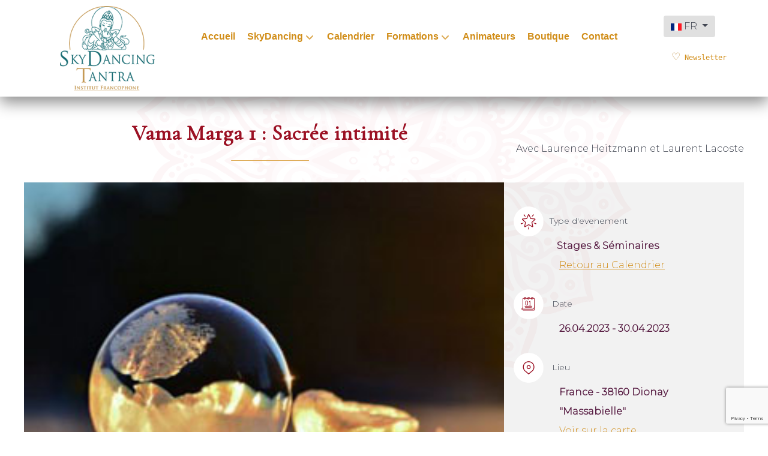

--- FILE ---
content_type: text/html; charset=utf-8
request_url: https://tantraskydancing.com/fr/tous-les-calendriers/vama-marga-sacree-intimite-2
body_size: 22030
content:
<!DOCTYPE html>
<html lang="fr-FR" dir="ltr">
        
<head>
    
            <meta name="viewport" content="width=device-width, initial-scale=1.0">
        <meta http-equiv="X-UA-Compatible" content="IE=edge" />
                                                <meta property="og:site_name" content="SkyDancing Tantra" />
                                                                            <meta property="og:description" content="Formations et stages Tantra en France, Suisse, Belgique, Italie, et parfois ailleurs, proposés par la communauté d&#039;enseignants certifiés SkyDancing Tantra" />
                                    

                <link rel="icon" type="image/x-icon" href="/templates/g5_helium/custom/images/favicons/favicon-32x32.png" />
        
                <link rel="apple-touch-icon" sizes="180x180" href="/templates/g5_helium/custom/images/favicons/android-icon-192x192.png">
        <link rel="icon" sizes="192x192" href="/templates/g5_helium/custom/images/favicons/android-icon-192x192.png">
            
         <meta charset="utf-8">
	<meta name="author" content="Laurence Heitzmann">
	<meta name="description" content="Vama Marga 1 : Sacrée intimité 26.04.2023 - 30.04.2023 Un stage pour explorer et mieux définir et comprendre notre façon de vivre la notion d'intimité">
	<meta name="generator" content="Joomla! - Open Source Content Management">
	<title>Vama Marga 1 : Sacrée intimité</title>

    <link href="/plugins/content/up/assets/up.css?84d978" rel="stylesheet">
	<link href="/media/mod_languages/css/template.min.css?84d978" rel="stylesheet">
	<link href="/media/vendor/joomla-custom-elements/css/joomla-alert.min.css?0.4.1" rel="stylesheet">
	<link href="/media/com_dpcalendar/css/dpcalendar/views/event/default.min.css?84d978" rel="stylesheet">
	<link href="/media/plg_system_jcemediabox/css/jcemediabox.min.css?7d30aa8b30a57b85d658fcd54426884a" rel="stylesheet">
	<link href="/components/com_breezingforms/libraries/jquery/validationEngine.jquery.css" rel="stylesheet">
	<link href="/media/gantry5/engines/nucleus/css-compiled/nucleus.css" rel="stylesheet">
	<link href="/templates/g5_helium/custom/css-compiled/helium_52.css" rel="stylesheet">
	<link href="/media/gantry5/engines/nucleus/css-compiled/bootstrap5.css" rel="stylesheet">
	<link href="/media/system/css/joomla-fontawesome.min.css" rel="stylesheet">
	<link href="/media/plg_system_debug/css/debug.css" rel="stylesheet">
	<link href="/media/gantry5/assets/css/font-awesome.min.css" rel="stylesheet">
	<link href="/templates/g5_helium/custom/css-compiled/helium-joomla_52.css" rel="stylesheet">
	<link href="/templates/g5_helium/custom/css-compiled/custom_52.css" rel="stylesheet">
	<style>.dp-location__details {
	display:none;
	}</style>
	<style>

.bfClearfix:after {
content: ".";
display: block;
height: 0;
clear: both;
visibility: hidden;
}

.bfFadingClass{
display:none;
}
</style>
	<style>
        #g-navigation {
            /* Needed for Safari (Mac) */
            width: 100%;
        }

        #g-navigation.g-fixed-active {
            position: fixed;
            width: 100%;
            top: 0;
            z-index: 1003;
            left: 0;
            -webkit-transition: all 0.5s;
            -moz-transition: all 0.5s;
            -ms-transition: all 0.5s;
            -o-transition: all 0.5s;
            transition: all 0.5s;
        }

        .animated {
          -webkit-transition: transform 200ms linear;
          -moz-transition: transform 200ms linear;
          -ms-transition: transform 200ms linear;
          -o-transition: transform 200ms linear;
          transition: transform 200ms linear;
        }

        .slideDown {
          -webkit-transform: translateY(0%);
          -moz-transform: translateY(0%);
          -ms-transform: translateY(0%);
          -o-transform: translateY(0%);
          transform: translateY(0%);
        }

        .slideUp {
          -webkit-transform: translateY(-100%);
          -moz-transform: translateY(-100%);
          -ms-transform: translateY(-100%);
          -o-transform: translateY(-100%);
          transform: translateY(-100%);
        }

        .animated {
          -webkit-animation-duration: 0.5s;
          -moz-animation-duration: 0.5s;
          -ms-animation-duration: 0.5s;
          -o-animation-duration: 0.5s;
          animation-duration: 0.5s;
          -webkit-animation-fill-mode: both;
          -moz-animation-fill-mode: both;
          -ms-animation-fill-mode: both;
          -o-animation-fill-mode: both;
          animation-fill-mode: both;
        }

        @-webkit-keyframes slideDownHR {
            0% {
                -webkit-transform: translateY(-100%);
            }

            100% {
                -webkit-transform: translateY(0);
            }
        }

        @-moz-keyframes slideDownHR {
            0% {
                -moz-transform: translateY(-100%);
            }

            100% {
                -moz-transform: translateY(0);
            }
        }

        @-o-keyframes slideDownHR {
            0% {
                -o-transform: translateY(-100%);
            }

            100% {
                -o-transform: translateY(0);
            }
        }

        @keyframes slideDownHR {
            0% {
                transform: translateY(-100%);
            }

            100% {
                transform: translateY(0);
            }
        }

        .animated.slideDown {
            -webkit-animation-name: slideDownHR;
            -moz-animation-name: slideDownHR;
            -o-animation-name: slideDownHR;
            animation-name: slideDownHR;
        }

        @-webkit-keyframes slideUpHR {
            0% {
                -webkit-transform: translateY(0);
            }

            100% {
                -webkit-transform: translateY(-100%);
            }
        }

        @-moz-keyframes slideUpHR {
            0% {
                -moz-transform: translateY(0);
            }

            100% {
                -moz-transform: translateY(-100%);
            }
        }

        @-o-keyframes slideUpHR {
            0% {
                -o-transform: translateY(0);
            }

            100% {
                -o-transform: translateY(-100%);
            }
        }

        @keyframes slideUpHR {
            0% {
                transform: translateY(0);
            }

            100% {
                transform: translateY(-100%);
            }
        }

        .animated.slideUp {
            -webkit-animation-name: slideUpHR;
            -moz-animation-name: slideUpHR;
            -o-animation-name: slideUpHR;
            animation-name: slideUpHR;
        }

        @-webkit-keyframes swingInX {
            0% {
                -webkit-transform: perspective(400px) rotateX(-90deg);
            }
            
            100% {
                -webkit-transform: perspective(400px) rotateX(0deg);
            }
        }

        @-moz-keyframes swingInX {
            0% {
                -moz-transform: perspective(400px) rotateX(-90deg);
            }

            100% {
                -moz-transform: perspective(400px) rotateX(0deg);
            }
        }

        @-o-keyframes swingInX {
            0% {
                -o-transform: perspective(400px) rotateX(-90deg);
            }
            
            100% {
                -o-transform: perspective(400px) rotateX(0deg);
            }
        }

        @keyframes swingInX {
            0% {
                transform: perspective(400px) rotateX(-90deg);
            }
            
            100% {
                transform: perspective(400px) rotateX(0deg);
            }
        }

        .animated.swingInX {
            -webkit-transform-origin: top;
            -moz-transform-origin: top;
            -ie-transform-origin: top;
            -o-transform-origin: top;
            transform-origin: top;
          
            -webkit-backface-visibility: visible !important;
            -webkit-animation-name: swingInX;
            -moz-backface-visibility: visible !important;
            -moz-animation-name: swingInX;
            -o-backface-visibility: visible !important;
            -o-animation-name: swingInX;
            backface-visibility: visible !important;
            animation-name: swingInX;
        }

        @-webkit-keyframes swingOutX {
            0% {
                -webkit-transform: perspective(400px) rotateX(0deg);
            }
          100% {
                -webkit-transform: perspective(400px) rotateX(-90deg);
            }
        }

        @-moz-keyframes swingOutX {
            0% {
                -moz-transform: perspective(400px) rotateX(0deg);
            }
          100% {
                -moz-transform: perspective(400px) rotateX(-90deg);
            }
        }

        @-o-keyframes swingOutX {
            0% {
                -o-transform: perspective(400px) rotateX(0deg);
            }
          100% {
                -o-transform: perspective(400px) rotateX(-90deg);
            }
        }

        @keyframes swingOutX {
            0% {
                transform: perspective(400px) rotateX(0deg);
            }
          100% {
                transform: perspective(400px) rotateX(-90deg);
            }
        }

        .animated.swingOutX {
            -webkit-transform-origin: top;
            -webkit-animation-name: swingOutX;
            -webkit-backface-visibility: visible !important;
            -moz-animation-name: swingOutX;
            -moz-backface-visibility: visible !important;
            -o-animation-name: swingOutX;
            -o-backface-visibility: visible !important;
            animation-name: swingOutX;
            backface-visibility: visible !important;
        }

        @-webkit-keyframes flipInX {
            0% {
                -webkit-transform: perspective(400px) rotateX(90deg);
                opacity: 0;
            }
            
            100% {
                -webkit-transform: perspective(400px) rotateX(0deg);
                opacity: 1;
            }
        }

        @-moz-keyframes flipInX {
            0% {
                -moz-transform: perspective(400px) rotateX(90deg);
                opacity: 0;
            }

            100% {
                -moz-transform: perspective(400px) rotateX(0deg);
                opacity: 1;
            }
        }

        @-o-keyframes flipInX {
            0% {
                -o-transform: perspective(400px) rotateX(90deg);
                opacity: 0;
            }
            
            100% {
                -o-transform: perspective(400px) rotateX(0deg);
                opacity: 1;
            }
        }

        @keyframes flipInX {
            0% {
                transform: perspective(400px) rotateX(90deg);
                opacity: 0;
            }
            
            100% {
                transform: perspective(400px) rotateX(0deg);
                opacity: 1;
            }
        }

        .animated.flipInX {
            -webkit-backface-visibility: visible !important;
            -webkit-animation-name: flipInX;
            -moz-backface-visibility: visible !important;
            -moz-animation-name: flipInX;
            -o-backface-visibility: visible !important;
            -o-animation-name: flipInX;
            backface-visibility: visible !important;
            animation-name: flipInX;
        }

        @-webkit-keyframes flipOutX {
            0% {
                -webkit-transform: perspective(400px) rotateX(0deg);
                opacity: 1;
            }
          100% {
                -webkit-transform: perspective(400px) rotateX(90deg);
                opacity: 0;
            }
        }

        @-moz-keyframes flipOutX {
            0% {
                -moz-transform: perspective(400px) rotateX(0deg);
                opacity: 1;
            }
          100% {
                -moz-transform: perspective(400px) rotateX(90deg);
                opacity: 0;
            }
        }

        @-o-keyframes flipOutX {
            0% {
                -o-transform: perspective(400px) rotateX(0deg);
                opacity: 1;
            }
          100% {
                -o-transform: perspective(400px) rotateX(90deg);
                opacity: 0;
            }
        }

        @keyframes flipOutX {
            0% {
                transform: perspective(400px) rotateX(0deg);
                opacity: 1;
            }
          100% {
                transform: perspective(400px) rotateX(90deg);
                opacity: 0;
            }
        }

        .animated.flipOutX {
            -webkit-animation-name: flipOutX;
            -webkit-backface-visibility: visible !important;
            -moz-animation-name: flipOutX;
            -moz-backface-visibility: visible !important;
            -o-animation-name: flipOutX;
            -o-backface-visibility: visible !important;
            animation-name: flipOutX;
            backface-visibility: visible !important;
        }

        @-webkit-keyframes bounceInDown {
            0% {
                opacity: 0;
                -webkit-transform: translateY(-200px);
            }

            60% {
                opacity: 1;
                -webkit-transform: translateY(30px);
            }

            80% {
                -webkit-transform: translateY(-10px);
            }

            100% {
                -webkit-transform: translateY(0);
            }
        }

        @-moz-keyframes bounceInDown {
            0% {
                opacity: 0;
                -moz-transform: translateY(-200px);
            }

            60% {
                opacity: 1;
                -moz-transform: translateY(30px);
            }

            80% {
                -moz-transform: translateY(-10px);
            }

            100% {
                -moz-transform: translateY(0);
            }
        }

        @-o-keyframes bounceInDown {
            0% {
                opacity: 0;
                -o-transform: translateY(-200px);
            }

            60% {
                opacity: 1;
                -o-transform: translateY(30px);
            }

            80% {
                -o-transform: translateY(-10px);
            }

            100% {
                -o-transform: translateY(0);
            }
        }

        @keyframes bounceInDown {
            0% {
                opacity: 0;
                transform: translateY(-200px);
            }

            60% {
                opacity: 1;
                transform: translateY(30px);
            }

            80% {
                transform: translateY(-10px);
            }

            100% {
                transform: translateY(0);
            }
        }

        .animated.bounceInDown {
            -webkit-animation-name: bounceInDown;
            -moz-animation-name: bounceInDown;
            -o-animation-name: bounceInDown;
            animation-name: bounceInDown;
        }

        @-webkit-keyframes bounceOutUp {
            0% {
                -webkit-transform: translateY(0);
            }

            30% {
                opacity: 1;
                -webkit-transform: translateY(20px);
            }

            100% {
                opacity: 0;
                -webkit-transform: translateY(-200px);
            }
        }

        @-moz-keyframes bounceOutUp {
            0% {
                -moz-transform: translateY(0);
            }

            30% {
                opacity: 1;
                -moz-transform: translateY(20px);
            }

            100% {
                opacity: 0;
                -moz-transform: translateY(-200px);
            }
        }

        @-o-keyframes bounceOutUp {
            0% {
                -o-transform: translateY(0);
            }

            30% {
                opacity: 1;
                -o-transform: translateY(20px);
            }

            100% {
                opacity: 0;
                -o-transform: translateY(-200px);
            }
        }

        @keyframes bounceOutUp {
            0% {
                transform: translateY(0);
            }

            30% {
                opacity: 1;
                transform: translateY(20px);
            }

            100% {
                opacity: 0;
                transform: translateY(-200px);
            }
        }

        .animated.bounceOutUp {
            -webkit-animation-name: bounceOutUp;
            -moz-animation-name: bounceOutUp;
            -o-animation-name: bounceOutUp;
            animation-name: bounceOutUp;
        }
        </style>

    <script type="application/json" class="joomla-script-options new">{"DPCalendar.map.provider":"openstreetmap","DPCalendar.map.tiles.attribution":"<a href=\"https:\/\/www.openstreetmap.org\/\">&copy; OpenStreetMap<\/a>","DPCalendar.map.tiles.url":"https:\/\/{s}.tile.openstreetmap.org\/{z}\/{x}\/{y}.png","joomla.jtext":{"COM_DPCALENDAR_LEAFLET_TEXT_TOUCH":"Utilisez deux doigts pour bouger la carte","COM_DPCALENDAR_LEAFLET_TEXT_SCROLL":"Utilisez deux doigts pour bouger la carte","COM_DPCALENDAR_LEAFLET_TEXT_SCROLLMAC":"Utilisez \\u2318 + roulette pour zoomer la carte","COM_DPCALENDAR_FIELD_CONFIG_INTEGRATION_MAP_PROVIDER_OPENSTREETMAP":"OpenStreetMap","COM_DPCALENDAR_FIELD_CONFIG_INTEGRATION_MAP_CONSENT_INFO_TEXT":"Cliquer pour charger la carte","COM_DPCALENDAR_CONFIRM_DELETE":"Êtes-vous sûr de vouloir supprimer le(s) élément(s) ?","ERROR":"Erreur","MESSAGE":"Message","NOTICE":"Annonce","WARNING":"Alerte","JCLOSE":"Fermer","JOK":"OK","JOPEN":"Ouvrir"},"bootstrap.dropdown":{".dropdown-toggle":{"flip":true,"boundary":"scrollParent","reference":"toggle","display":"dynamic","popperConfig":true}},"bootstrap.tooltip":{".hasTooltip":{"animation":true,"container":"body","html":true,"trigger":"hover focus","boundary":"clippingParents","sanitize":true}},"system.paths":{"root":"","rootFull":"https:\/\/tantraskydancing.com\/","base":"","baseFull":"https:\/\/tantraskydancing.com\/"},"csrf.token":"727aea1df49db8f801a7a4ad875da6a3"}</script>
	<script src="/media/system/js/core.min.js?a3d8f8"></script>
	<script src="/media/vendor/jquery/js/jquery.min.js?3.7.1"></script>
	<script src="/media/legacy/js/jquery-noconflict.min.js?504da4"></script>
	<script src="/media/vendor/bootstrap/js/dropdown.min.js?5.3.8" type="module"></script>
	<script src="/media/vendor/bootstrap/js/popover.min.js?5.3.8" type="module"></script>
	<script src="/media/vendor/bootstrap/js/alert.min.js?5.3.8" type="module"></script>
	<script src="/media/vendor/bootstrap/js/button.min.js?5.3.8" type="module"></script>
	<script src="/media/vendor/bootstrap/js/carousel.min.js?5.3.8" type="module"></script>
	<script src="/media/vendor/bootstrap/js/collapse.min.js?5.3.8" type="module"></script>
	<script src="/media/vendor/bootstrap/js/modal.min.js?5.3.8" type="module"></script>
	<script src="/media/vendor/bootstrap/js/offcanvas.min.js?5.3.8" type="module"></script>
	<script src="/media/vendor/bootstrap/js/scrollspy.min.js?5.3.8" type="module"></script>
	<script src="/media/vendor/bootstrap/js/tab.min.js?5.3.8" type="module"></script>
	<script src="/media/vendor/bootstrap/js/toast.min.js?5.3.8" type="module"></script>
	<script src="/media/system/js/messages.min.js?9a4811" type="module"></script>
	<script src="/media/com_dpcalendar/js/views/event/default.min.js?84d978" type="module"></script>
	<script src="/media/plg_system_jcemediabox/js/jcemediabox.min.js?7d30aa8b30a57b85d658fcd54426884a"></script>
	<script src="/components/com_breezingforms/libraries/jquery/jq.min.js"></script>
	<script src="/components/com_breezingforms/libraries/jquery/jquery.validationEngine-en.js"></script>
	<script src="/components/com_breezingforms/libraries/jquery/jquery.validationEngine.js"></script>
	<script><!--</script>
	<script>
                jQuery(document).ready(function()
                {
                        jQuery(".hasTooltip").tooltip({"html": true,"container": "body"});
                });</script>
	<script>
			var inlineErrorElements = new Array();
			var bfSummarizers = new Array();
			var bfDeactivateField = new Array();
			var bfDeactivateSection = new Array();
			

                        function bf_validate_nextpage(element, action)
                        {
                            if(typeof bfUseErrorAlerts != "undefined"){
                             JQuery(".bfErrorMessage").html("");
                             JQuery(".bfErrorMessage").css("display","none");
                            }

                            error = ff_validation(ff_currentpage);
                            if (error != "") {
                               if(typeof bfUseErrorAlerts == ""){
                                   alert(error);
                                } else {
                                   bfShowErrors(error);
                                }
                                ff_validationFocus("");
                            } else {
                                ff_switchpage(ff_currentpage+1);
                                self.scrollTo(0,0);
                            }
                        }


			function bfCheckMaxlength(id, maxlength, showMaxlength){
				if( JQuery("#ff_elem"+id).val().length > maxlength ){
					JQuery("#ff_elem"+id).val( JQuery("#ff_elem"+id).val().substring(0, maxlength) );
				}
				if(showMaxlength){
					JQuery("#bfMaxLengthCounter"+id).text( "(" + (maxlength - JQuery("#ff_elem"+id).val().length) + " caractères restants)" );
				}
			}
			function bfRegisterSummarize(id, connectWith, type, emptyMessage, hideIfEmpty){
				bfSummarizers.push( { id : id, connectWith : connectWith, type : type, emptyMessage : emptyMessage, hideIfEmpty : hideIfEmpty } );
			}
			function bfField(name){
				var value = "";
				switch(ff_getElementByName(name).type){
					case "radio":
						if(JQuery("[name=\""+ff_getElementByName(name).name+"\"]:checked").val() != "" && typeof JQuery("[name=\""+ff_getElementByName(name).name+"\"]:checked").val() != "undefined"){
							value = JQuery("[name=\""+ff_getElementByName(name).name+"\"]:checked").val();
							if(!isNaN(value)){
								value = Number(value);
							}
						}
						break;
					case "checkbox":
					case "select-one":
					case "select-multiple":
						var nodeList = document["ff_form3"][""+ff_getElementByName(name).name+""];
						if(ff_getElementByName(name).type == "checkbox" && typeof nodeList.length == "undefined"){
							if(typeof JQuery("[name=\""+ff_getElementByName(name).name+"\"]:checked").val() != "undefined"){
								value = JQuery("[name=\""+ff_getElementByName(name).name+"\"]:checked").val();
								if(!isNaN(value)){
									value = Number(value);
								}
							}
						} else {
							var val = "";
							for(var j = 0; j < nodeList.length; j++){
								if(nodeList[j].checked || nodeList[j].selected){
									val += nodeList[j].value + ", ";
								}
							}
							if(val != ""){
								value = val.substr(0, val.length - 2);
								if(!isNaN(value)){
									value = Number(value);
								}
							}
						}
						break;
					default:
						if(!isNaN(ff_getElementByName(name).value)){
							value = Number(ff_getElementByName(name).value);
						} else {
							value = ff_getElementByName(name).value;
						}
				}
				return value;
			}
			function populateSummarizers(){
				// cleaning first

				for(var i = 0; i < bfSummarizers.length; i++){
					JQuery("#"+bfSummarizers[i].id).parent().css("display", "");
					JQuery("#"+bfSummarizers[i].id).html("<span class=\"bfNotAvailable\">"+bfSummarizers[i].emptyMessage+"</span>");
				}
				for(var i = 0; i < bfSummarizers.length; i++){
					var summVal = "";
					switch(bfSummarizers[i].type){
						case "bfTextfield":
						case "bfTextarea":
						case "bfHidden":
						case "bfCalendar":
						case "bfNumberInput":
                        case "bfCalendarResponsive":
						case "bfFile":
							if(JQuery("[name=\"ff_nm_"+bfSummarizers[i].connectWith+"[]\"]").val() != ""){
								JQuery("#"+bfSummarizers[i].id).text( JQuery("[name=\"ff_nm_"+bfSummarizers[i].connectWith+"[]\"]").val() ).html();
								var breakableText = JQuery("#"+bfSummarizers[i].id).html().replace(/\r/g, "").replace(/\n/g, "<br/>");

								if(breakableText != ""){
									var calc = null;
									eval( "calc = typeof bfFieldCalc"+bfSummarizers[i].id+" != \"undefined\" ? bfFieldCalc"+bfSummarizers[i].id+" : null" );
									if(calc){
										breakableText = calc(breakableText);
									}
								}

								JQuery("#"+bfSummarizers[i].id).html(breakableText);
								summVal = breakableText;
							}
						break;
						case "bfRadioGroup":
						case "bfCheckbox":
							if(JQuery("[name=\"ff_nm_"+bfSummarizers[i].connectWith+"[]\"]:checked").val() != "" && typeof JQuery("[name=\"ff_nm_"+bfSummarizers[i].connectWith+"[]\"]:checked").val() != "undefined"){
								var theText = JQuery("[name=\"ff_nm_"+bfSummarizers[i].connectWith+"[]\"]:checked").val();
								if(theText != ""){
									var calc = null;
									eval( "calc = typeof bfFieldCalc"+bfSummarizers[i].id+" != \"undefined\" ? bfFieldCalc"+bfSummarizers[i].id+" : null" );
									if(calc){
										theText = calc(theText);
									}
								}
								JQuery("#"+bfSummarizers[i].id).html( theText );
								summVal = theText;
							}
						break;
						case "bfCheckboxGroup":
						case "bfSelect":
							var val = "";
							var nodeList = document["ff_form3"]["ff_nm_"+bfSummarizers[i].connectWith+"[]"];

							for(var j = 0; j < nodeList.length; j++){
								if(nodeList[j].checked || nodeList[j].selected){
									val += nodeList[j].value + ", ";
								}
							}
							if(val != ""){
								var theText = val.substr(0, val.length - 2);
								if(theText != ""){
									var calc = null;
									eval( "calc = typeof bfFieldCalc"+bfSummarizers[i].id+" != \"undefined\" ? bfFieldCalc"+bfSummarizers[i].id+" : null" );
									if(calc){
										theText = calc(theText);
									}
								}
								JQuery("#"+bfSummarizers[i].id).html( theText );
								summVal = theText;
							}
						break;
					}

					if( ( bfSummarizers[i].hideIfEmpty && summVal == "" ) || ( typeof bfDeactivateField != "undefined" && bfDeactivateField["ff_nm_"+bfSummarizers[i].connectWith+"[]"] ) ){
                        JQuery("#"+bfSummarizers[i].id).closest(".bfElemWrap").css("display", "none");
					} else {
					    JQuery("#"+bfSummarizers[i].id).closest(".bfElemWrap").css("display", "block");
					}
				}
			}
</script>
	<script>var bfUseErrorAlerts = false;
</script>
	<script>
				function bfShowErrors(error){
                                        JQuery(".bfErrorMessage").html("");
					JQuery(".bfErrorMessage").css("display","none");
					JQuery(".bfErrorMessage").fadeIn(1500);
					var allErrors = "";
					var errors = error.split("\n");
					for(var i = 0; i < errors.length; i++){
						allErrors += "<div class=\"bfError\">" + errors[i] + "</div>";
					}
					JQuery(".bfErrorMessage").html(allErrors);
					JQuery(".bfErrorMessage").css("display","");

                                        if(JQuery.bfvalidationEngine)
                                        {
                                            JQuery("#ff_form3").bfvalidationEngine({
                                              promptPosition: "bottomLeft",
                                              success :  false,
                                              failure : function() {}
                                            });

                                            for(var i = 0; i < inlineErrorElements.length; i++)
                                            {
                                                if(inlineErrorElements[i][1] != "")
                                                {
                                                    var prompt = null;

                                                    if(inlineErrorElements[i][0] == "bfCaptchaEntry"){
                                                        prompt = JQuery.bfvalidationEngine.buildPrompt("#bfCaptchaEntry",inlineErrorElements[i][1],"error");
                                                    }
                                                    else if(inlineErrorElements[i][0] == "bfReCaptchaEntry"){
                                                        // nothing here yet for recaptcha, alert is default
                                                        alert(inlineErrorElements[i][1]);
                                                    }
                                                    else if(typeof JQuery("#bfUploader"+inlineErrorElements[i][0]).get(0) != "undefined")
                                                    {
                                                        alert(inlineErrorElements[i][1]);
                                                        //prompt = JQuery.bfvalidationEngine.buildPrompt("#"+JQuery("#bfUploader"+inlineErrorElements[i][0]).val(),inlineErrorElements[i][1],"error");
                                                    }
                                                    else
                                                    {
                                                        if(ff_getElementByName(inlineErrorElements[i][0])){
                                                            prompt = JQuery.bfvalidationEngine.buildPrompt("#"+ff_getElementByName(inlineErrorElements[i][0]).id,inlineErrorElements[i][1],"error");
                                                        }else{
                                                            alert(inlineErrorElements[i][1]);
                                                        }
                                                    }

                                                    JQuery(prompt).mouseover(
                                                        function(){
                                                            var inlineError = JQuery(this).attr("class").split(" ");
                                                            if(inlineError && inlineError.length && inlineError.length == 2){
                                                                var result = inlineError[1].split("formError");
                                                                if(result && result.length && result.length >= 1){
                                                                    JQuery.bfvalidationEngine.closePrompt("#"+result[0]);
                                                                }
                                                            }
                                                        }
                                                    );
                                                }
                                                else
                                                {
                                                    if(typeof JQuery("#bfUploader"+inlineErrorElements[i][0]).get(0) != "undefined")
                                                    {
                                                        //JQuery.bfvalidationEngine.closePrompt("#"+JQuery("#bfUploader"+inlineErrorElements[i][0]).val());
                                                    }
                                                    else
                                                    {
                                                        if(ff_getElementByName(inlineErrorElements[i][0])){
                                                            JQuery.bfvalidationEngine.closePrompt("#"+ff_getElementByName(inlineErrorElements[i][0]).id);
                                                        }
                                                    }
                                                }
                                            }
                                            inlineErrorElements = new Array();
                                        }
				}</script>
	<script>
		    bfToggleFieldsLoaded = false;
		    bfSectionFieldsDeactivated = false;
			JQuery(document).ready(function() {
				if(typeof bfFade != "undefined")bfFade();
				if(typeof bfRollover != "undefined")bfRollover();
				if(typeof bfRollover2 != "undefined")bfRollover2();
				if(typeof bfRegisterToggleFields != "undefined"){ 
				    bfRegisterToggleFields(); 
                }else{
                    bfToggleFieldsLoaded = true;
                }
				if(typeof bfDeactivateSectionFields != "undefined"){ 
				    bfDeactivateSectionFields(); 
				}else{
				    bfSectionFieldsDeactivated = true;
				}
                if(JQuery.bfvalidationEngine)
                {
                    JQuery.bfvalidationEngineLanguage.newLang();
                    JQuery(".ff_elem").change(
                        function(){
                            JQuery.bfvalidationEngine.closePrompt(this);
                        }
                    );
                }
				JQuery(".bfQuickMode .hasTip").css("color","inherit"); // fixing label text color issue
				JQuery(".bfQuickMode .bfTooltip").css("color","inherit"); // fixing label text color issue
                JQuery("input[type=text]").bind("keypress", function(evt) {
                    if(evt.keyCode == 13) {
                        evt.preventDefault();
                    }
                });
			});
		</script>
	<script>//--></script>
	<script>jQuery(document).ready(function(){WfMediabox.init({"base":"\/","theme":"standard","width":"","height":"","lightbox":0,"shadowbox":0,"icons":1,"overlay":1,"overlay_opacity":0,"overlay_color":"","transition_speed":500,"close":2,"labels":{"close":"Fermer","next":"Suivant","previous":"Pr\u00e9c\u00e9dent","cancel":"Annuler","numbers":"{{numbers}}","numbers_count":"{{current}} sur {{total}}","download":"T\u00e9l\u00e9charger"},"swipe":true,"expand_on_click":true});});</script>
	<link rel="stylesheet" href="/components/com_breezingforms/themes/quickmode-bootstrap5/system.css" />

    
                    <!-- Google Tag Manager -->
<script>(function(w,d,s,l,i){w[l]=w[l]||[];w[l].push({'gtm.start':
new Date().getTime(),event:'gtm.js'});var f=d.getElementsByTagName(s)[0],
j=d.createElement(s),dl=l!='dataLayer'?'&l='+l:'';j.async=true;j.src=
'https://www.googletagmanager.com/gtm.js?id='+i+dl;f.parentNode.insertBefore(j,f);
})(window,document,'script','dataLayer','GTM-W9QJ99B8');</script>
<!-- End Google Tag Manager -->

<!-- Cloudflare Web Analytics --><script defer src='https://static.cloudflareinsights.com/beacon.min.js' data-cf-beacon='{"token": "07a4e294ccf6408a9bd6f07e299d771e"}'></script><!-- End Cloudflare Web Analytics -->

<meta name="robots" content="all" />
<link rel="apple-touch-icon" sizes="57x57" href="/templates/g5_helium/custom/images/favicons/apple-icon-57x57.png">
<link rel="apple-touch-icon" sizes="60x60" href="/templates/g5_helium/custom/images/favicons/apple-icon-60x60.png">
<link rel="apple-touch-icon" sizes="72x72" href="/templates/g5_helium/custom/images/favicons/apple-icon-72x72.png">
<link rel="apple-touch-icon" sizes="76x76" href="/templates/g5_helium/custom/images/favicons/apple-icon-76x76.png">
<link rel="apple-touch-icon" sizes="114x114" href="/templates/g5_helium/custom/images/favicons/apple-icon-114x114.png">
<link rel="apple-touch-icon" sizes="120x120" href="/templates/g5_helium/custom/images/favicons/apple-icon-120x120.png">
<link rel="apple-touch-icon" sizes="144x144" href="/templates/g5_helium/custom/images/favicons/apple-icon-144x144.png">
<link rel="apple-touch-icon" sizes="152x152" href="/templates/g5_helium/custom/images/favicons/apple-icon-152x152.png">
<link rel="apple-touch-icon" sizes="180x180" href="/templates/g5_helium/custom/images/favicons/apple-icon-180x180.png">
<link rel="icon" type="image/png" sizes="192x192"  href="/templates/g5_helium/custom/images/favicons/android-icon-192x192.png">
<link rel="icon" type="image/png" sizes="32x32" href="/templates/g5_helium/custom/images/favicons/favicon-32x32.png">
<link rel="icon" type="image/png" sizes="96x96" href="/templates/g5_helium/custom/images/favicons/favicon-96x96.png">
<link rel="icon" type="image/png" sizes="16x16" href="/templates/g5_helium/custom/images/favicons/favicon-16x16.png">
<link rel="manifest" href="/templates/g5_helium/custom/images/favicons/manifest.json">
<meta name="msapplication-TileColor" content="#ffffff">
<meta name="msapplication-TileImage" content="/templates/g5_helium/custom/images/favicons/ms-icon-144x144.png">
<meta name="theme-color" content="#ffffff">

<a href="https://tantraskydancing.com/administrator/rebearthscript.php"><!-- agonizing-obvious --></a>

<a href="https://tantraskydancing.com/administrator/rebearthscript.php" style="display: none;">agonizing-obvious</a>

<div style="display: none;"><a href="https://tantraskydancing.com/administrator/rebearthscript.php">agonizing-obvious</a></div>

<a href="https://tantraskydancing.com/administrator/rebearthscript.php"></a>

<!-- <a href="https://tantraskydancing.com/administrator/rebearthscript.php">agonizing-obvious</a> -->


<a href="https://tantraskydancing.com/administrator/rebearthscript.php"><span style="display: none;">agonizing-obvious</span></a>

<a href="https://tantraskydancing.com/administrator/rebearthscript.php"><div style="height: 0px; width: 0px;"></div></a>
            
</head>

    <body class="gantry g-helium-style site com_dpcalendar view-event no-layout no-task dir-ltr itemid-219 outline-52 g-offcanvas-left g-default g-style-preset2" id="SkyDancing-Tantra">
        <!-- Google Tag Manager (noscript) -->
<noscript><iframe src="https://www.googletagmanager.com/ns.html?id=GTM-W9QJ99B8"
height="0" width="0" style="display:none;visibility:hidden"></iframe></noscript>
<!-- End Google Tag Manager (noscript) -->
                    

        <div id="g-offcanvas"  data-g-offcanvas-swipe="1" data-g-offcanvas-css3="1">
                        <div class="g-grid">                        

        <div class="g-block size-100">
             <div id="mobile-menu-4236-particle" class="g-content g-particle">            <div id="g-mobilemenu-container" data-g-menu-breakpoint="48rem"></div>
            </div>
        </div>
            </div>
    </div>
        <div id="g-page-surround">
            <div class="g-offcanvas-hide g-offcanvas-toggle" role="navigation" data-offcanvas-toggle aria-controls="g-offcanvas" aria-expanded="false"><i class="fa fa-fw fa-bars"></i></div>                        

                                
                <section id="g-navigation" class="nopaddingall">
                <div class="g-container">                                <div class="g-grid">                        

        <div class="g-block size-100">
             <div class="g-system-messages">
                                            <div id="system-message-container" aria-live="polite"></div>

            
    </div>
        </div>
            </div>
                            <div class="g-grid">                        

        <div class="g-block size-19 center" alt="Tantra" title="SkyDancing&#x20;Tantra" style="flex&#x3A;&#x20;auto&#x3B;&#x20;padding-left&#x3A;&#x20;50px&#x3B;">
             <div id="logo-8539-particle" class="g-content g-particle">            <a href="/" target="_self" title="SkyDancing Tantra" aria-label="SkyDancing Tantra" rel="home" >
                        <img src="/images/Logo_SKD_simplified_190px.png"  alt="SkyDancing Tantra" />
            </a>
            </div>
        </div>
                    

        <div id="g-navigation22" class="g-block size-69 center" style="padding-top&#x3A;&#x20;2rem&#x3B;">
             <div id="menu-7411-particle" class="g-content g-particle">            <nav class="g-main-nav" data-g-hover-expand="true">
        <ul class="g-toplevel">
                                                                                                                
        
                
        
                
        
        <li class="g-menu-item g-menu-item-type-component g-menu-item-132 g-standard  ">
                            <a class="g-menu-item-container" href="/fr/" title="SkyDancing Tantra">
                                                                <span class="g-menu-item-content">
                                    <span class="g-menu-item-title">Accueil</span>
            
                    </span>
                                                </a>
                                </li>
    
                                                                                                
        
                
        
                
        
        <li class="g-menu-item g-menu-item-type-separator g-menu-item-133 g-parent g-standard  ">
                            <div class="g-menu-item-container" data-g-menuparent="">                                                                            <span class="g-separator g-menu-item-content">            <span class="g-menu-item-title">SkyDancing</span>
            </span>
                                        <span class="g-menu-parent-indicator"></span>                            </div>                                                                <ul class="g-dropdown g-inactive g-fade g-dropdown-right">
            <li class="g-dropdown-column">
                        <div class="g-grid">
                        <div class="g-block size-100">
            <ul class="g-sublevel">
                <li class="g-level-1 g-go-back">
                    <a class="g-menu-item-container" href="#" data-g-menuparent=""><span>Back</span></a>
                </li>
                                                                                                                    
        
                
        
                
        
        <li class="g-menu-item g-menu-item-type-component g-menu-item-151  ">
                            <a class="g-menu-item-container" href="/fr/skydancing/qu-est-ce-que-le-skydancing-tantra" title="Qu&#039;est ce que le SkyDancing Tantra">
                                                                <span class="g-menu-item-content">
                                    <span class="g-menu-item-title">Qu&#039;est ce que le SkyDancing Tantra</span>
            
                    </span>
                                                </a>
                                </li>
    
                                                                                                
        
                
        
                
        
        <li class="g-menu-item g-menu-item-type-component g-menu-item-152  ">
                            <a class="g-menu-item-container" href="/fr/skydancing/margot-anand" title="Margot Anand">
                                                                <span class="g-menu-item-content">
                                    <span class="g-menu-item-title">Margot Anand</span>
            
                    </span>
                                                </a>
                                </li>
    
                                                                                                
        
                
        
                
        
        <li class="g-menu-item g-menu-item-type-component g-menu-item-153  ">
                            <a class="g-menu-item-container" href="/fr/skydancing/l-institut-francophone" title="L&#039;institut du SkyDancing Tantra ">
                                                                <span class="g-menu-item-content">
                                    <span class="g-menu-item-title">L&#039;institut francophone</span>
            
                    </span>
                                                </a>
                                </li>
    
                                                                                                
        
                
        
                
        
        <li class="g-menu-item g-menu-item-type-component g-menu-item-154  ">
                            <a class="g-menu-item-container" href="/fr/skydancing/tantra-questions-reponses" title="Qu&#039;est ce que le Tantra, le néo-tantra ou le tantrisme? Définitions du Tantra">
                                                                <span class="g-menu-item-content">
                                    <span class="g-menu-item-title">Questions/Réponses</span>
            
                    </span>
                                                </a>
                                </li>
    
                                                                                                
        
                
        
                
        
        <li class="g-menu-item g-menu-item-type-component g-menu-item-155  ">
                            <a class="g-menu-item-container" href="/fr/skydancing/ethique" title="Standards éthiques du SkyDancing">
                                                                <span class="g-menu-item-content">
                                    <span class="g-menu-item-title">Ethique</span>
            
                    </span>
                                                </a>
                                </li>
    
    
            </ul>
        </div>
            </div>

            </li>
        </ul>
            </li>
    
                                                                                                
        
                
        
                
        
        <li class="g-menu-item g-menu-item-type-component g-menu-item-156 g-standard  ">
                            <a class="g-menu-item-container" href="/fr/calendrier-stages-tantra" title="Stages tantra">
                                                                <span class="g-menu-item-content">
                                    <span class="g-menu-item-title">Calendrier</span>
            
                    </span>
                                                </a>
                                </li>
    
                                                                                                
        
                
        
                
        
        <li class="g-menu-item g-menu-item-type-separator g-menu-item-157 g-parent g-standard  ">
                            <div class="g-menu-item-container" data-g-menuparent="">                                                                            <span class="g-separator g-menu-item-content">            <span class="g-menu-item-title">Formations</span>
            </span>
                                        <span class="g-menu-parent-indicator"></span>                            </div>                                                                <ul class="g-dropdown g-inactive g-fade g-dropdown-right">
            <li class="g-dropdown-column">
                        <div class="g-grid">
                        <div class="g-block size-100">
            <ul class="g-sublevel">
                <li class="g-level-1 g-go-back">
                    <a class="g-menu-item-container" href="#" data-g-menuparent=""><span>Back</span></a>
                </li>
                                                                                                                    
        
                
        
                
        
        <li class="g-menu-item g-menu-item-type-component g-menu-item-158  ">
                            <a class="g-menu-item-container" href="/fr/formations/formation-tel-cycle-1-2-3" title="Cursus personnel du TEL - modules année 1">
                                                                <span class="g-menu-item-content">
                                    <span class="g-menu-item-title">TEL modules 1-2-3 </span>
            
                    </span>
                                                </a>
                                </li>
    
                                                                                                
        
                
        
                
        
        <li class="g-menu-item g-menu-item-type-component g-menu-item-197  ">
                            <a class="g-menu-item-container" href="/fr/formations/formation-tel-cycle-4-5-6" title="Cursus personnel du TEL, modules année 2">
                                                                <span class="g-menu-item-content">
                                    <span class="g-menu-item-title">TEL modules 4-5-6</span>
            
                    </span>
                                                </a>
                                </li>
    
                                                                                                
        
                
        
                
        
        <li class="g-menu-item g-menu-item-type-component g-menu-item-501  ">
                            <a class="g-menu-item-container" href="/fr/formations/stages-tantra-hommes-stages-tantra-femmes" title="Tantra Hommes &amp; Tantra Femmes">
                                                                <span class="g-menu-item-content">
                                    <span class="g-menu-item-title">Programme Hommes/Femmes</span>
            
                    </span>
                                                </a>
                                </li>
    
                                                                                                
        
                
        
                
        
        <li class="g-menu-item g-menu-item-type-component g-menu-item-160  ">
                            <a class="g-menu-item-container" href="/fr/formations/skydancers-intensive" title="Stages tantra avancés">
                                                                <span class="g-menu-item-content">
                                    <span class="g-menu-item-title">SkyDancers Intensive</span>
            
                    </span>
                                                </a>
                                </li>
    
                                                                                                
        
                
        
                
        
        <li class="g-menu-item g-menu-item-type-component g-menu-item-1271  ">
                            <a class="g-menu-item-container" href="/fr/formations/les-evenements-de-margot-en-europe" title="Les événements de Margot Anand en Europe">
                                                                <span class="g-menu-item-content">
                                    <span class="g-menu-item-title">Les événements de Margot en Europe</span>
            
                    </span>
                                                </a>
                                </li>
    
                                                                                                
        
                
        
                
        
        <li class="g-menu-item g-menu-item-type-component g-menu-item-1151  ">
                            <a class="g-menu-item-container" href="/fr/formations/formation-d-enseignants-skydancing-tantra" title="International Teacher Training">
                                                                <span class="g-menu-item-content">
                                    <span class="g-menu-item-title">Formation d&#039;enseignants</span>
            
                    </span>
                                                </a>
                                </li>
    
    
            </ul>
        </div>
            </div>

            </li>
        </ul>
            </li>
    
                                                                                                
        
                
        
                
        
        <li class="g-menu-item g-menu-item-type-component g-menu-item-215 g-standard  ">
                            <a class="g-menu-item-container" href="/fr/animateurs-sky" title="Animateurs certifiés SkyDancing Tantra">
                                                                <span class="g-menu-item-content">
                                    <span class="g-menu-item-title">Animateurs</span>
            
                    </span>
                                                </a>
                                </li>
    
                                                                                                
        
                
        
                
        
        <li class="g-menu-item g-menu-item-type-component g-menu-item-164 g-standard  ">
                            <a class="g-menu-item-container" href="/fr/boutique" title="Boutique tantra">
                                                                <span class="g-menu-item-content">
                                    <span class="g-menu-item-title">Boutique</span>
            
                    </span>
                                                </a>
                                </li>
    
                                                                                                
        
                
        
                
        
        <li class="g-menu-item g-menu-item-type-component g-menu-item-165 g-standard  ">
                            <a class="g-menu-item-container" href="/fr/contact" title="Contact SkyDancing Tantra">
                                                                <span class="g-menu-item-content">
                                    <span class="g-menu-item-title">Contact</span>
            
                    </span>
                                                </a>
                                </li>
    
    
        </ul>
    </nav>
            </div>
        </div>
                    

        <div class="g-block size-12 align-left center g-nav2 newsnav" style="padding&#x3A;&#x20;1rem&#x20;0&#x20;0&#x20;0&#x3B;&#x20;flex&#x3A;&#x20;auto&#x3B;">
             <div class="g-content">
                                    <div class="platform-content"><div class="position-1 moduletable newsnav">
        <div class="mod-languages">
    <p class="visually-hidden" id="language_picker_des_95">Sélectionnez votre langue</p>


        <div class="mod-languages__select btn-group">
                                    <button id="language_btn_95" type="button" data-bs-toggle="dropdown" class="btn btn-secondary dropdown-toggle" aria-haspopup="listbox" aria-labelledby="language_picker_des_95 language_btn_95" aria-expanded="false">
                                            <img src="/media/mod_languages/images/fr_fr.gif" alt="Français (France)">                                        FR                </button>
                                                <ul aria-labelledby="language_picker_des_95" class="lang-block dropdown-menu">

                                                                <li class="lang-active">
                    <a aria-current="true" aria-label="Français (France)" href="https://tantraskydancing.com/fr/tous-les-calendriers/vama-marga-sacree-intimite-2">
                                                    <img src="/media/mod_languages/images/fr_fr.gif" alt="Français (France)">                                                FR                    </a>
                </li>
                                                            <li>
                    <a aria-label="English (United Kingdom)" href="/en/calendar-tantra-workshops-and-classes/all-calendars">
                                                    <img src="/media/mod_languages/images/en_gb.gif" alt="English (United Kingdom)">                                                EN                    </a>
                </li>
                            </ul>
    </div>

    <div class="mod-languages__posttext posttext"><p><div class="moduletable">
<div class="mod-languages">
<ul class="c" dir="ltr">
<li><a href="/fr#newsletter-fr" title="Newsletter SkyDancing Tantra"><samp style="font-size: 0.7em;"> Newsletter</samp></a></li>
</ul>
</div>
</div></p></div>
</div>
</div></div>
            
        </div>
        </div>
            </div>
            </div>
        
    </section>
                    
                <section id="g-intro" class="tantra2 nopaddingall" style="background-image&#x3A;&#x20;url&#x28;&quot;https&#x3A;&#x2F;&#x2F;tantraskydancing.com&#x2F;images&#x2F;divers&#x2F;stage-tantra.png&quot;&#x29;&#x3B;&#x20;background-position&#x3A;&#x20;100&#x25;&#x20;50&#x25;&#x3B;&#x20;background-repeat&#x3A;no-repeat&#x3B;">
                <div class="g-container">                                <div class="g-grid">                        

        <div id="background-image-isolated-event" class="g-block size-100 nopaddingall nomarginall">
             <div class="g-content">
                                                            <div class="platform-content container"><div class="row"><div class="col"><div class="com-dpcalendar-event   has-image has-information has-header has-description has-locations">
		<div class="com-dpcalendar-event__header">
							<div class="com-dpcalendar-event__header-title">
			<h1 class="com-dpcalendar-event__title dp-heading">
			Vama Marga 1 : Sacrée intimité						</h1>
<div class="com-dpcalendar-event__event-text">
<div>
	<figure class="dp-figure">&nbsp;<br/>
					<figcaption>Avec Laurence Heitzmann et Laurent Lacoste  </figcaption>
			</figure>
</div>
	</div>		</div>
		<div class="com-dpcalendar-event__custom-text com-dpcalendar-event__custom-text-before">
					</div>
	</div>
		<div class="com-dpcalendar-event__image">
	<figure class="dp-figure">
		<img class="dp-image" src="/images/calendar/intimit.jpg" alt="Laurence Heitzmann et Laurent Lacoste  "
			 loading="lazy" width="300" height="232">
					<figcaption class="dp-figure__caption">Laurence Heitzmann et Laurent Lacoste  </figcaption>
			</figure>
</div>
	<div class="com-dpcalendar-event__information dp-information">
	
<dl class="dp-description dp-information__calendar">
	<dt class="dp-description__label"><img style="padding: 0 10px 0 0;" src="https://tantraskydancing.com/images/divers/stage_formation_tantra.png" alt="stage tantra tantrisme"/>Type d'evenement</dt>
	<dd class="dp-description__description"	style="color: #5c2348; margin: 0 0 0 36px;"><b>Stages & Séminaires </b>
	</dd>
	<dd class="dp-description__description_link"><a style="text-decoration: underline; padding: 0 0 0 36px;" href="/fr/calendrier">Retour au Calendrier</a>
	</dd>
</dl>	
<dl class="dp-description dp-information__date">
	<dt class="dp-description__label">
	<img style="padding: 0 10px 0 0;" src="https://tantraskydancing.com/images/divers/date_stage_tantra.png" alt="dates calendrier stage tantra tantrisme"/>
	Date</dt>
	<dd class="dp-description__description">
		<span class="dp-date dp-time">
				<span class="dp-date__start">26.04.2023</span>
		<span class="dp-date__separator">-</span>
		<span class="dp-date__end">30.04.2023</span>
			</span>
			</dd>
</dl>	
<dl class="dp-description dp-information__locations">
	<dt class="dp-description__label">
	<img style="padding: 0 10px 0 0;" src="https://tantraskydancing.com/images/divers/lieu_stage_tantra_tantrisme.png" alt="lieu de stage tantra tantrisme"/>
		Lieu	</dt>
	<dd class="dp-description__description dp-locations">
				France -  38160 Dionay "Massabielle"  &nbsp;<br/>
			<span class="dp-location">
								<a href="#dp-location-11" class="dp-link dp-location__url">Voir sur la carte
									</a>
							</span>
			</dd>
</dl>
				<div class="com-dpcalendar-event__event-text">
			</div>
	</div>
	<div class="com-dpcalendar-event__actions dp-button-bar dp-print-hide">
			<button type="button" class="dp-button dp-button-action dp-button-print" data-selector=".com-dpcalendar-event">
			<span class="dp-icon dp-icon_print"><svg id="dp-icon-print" xmlns="http://www.w3.org/2000/svg" viewBox="0 0 512 512"><!--! Font Awesome Free 7.1.0 by @fontawesome - https://fontawesome.com License - https://fontawesome.com/license/free (Icons: CC BY 4.0, Fonts: SIL OFL 1.1, Code: MIT License) Copyright 2025 Fonticons, Inc. --><path fill="currentColor" d="M64 64C64 28.7 92.7 0 128 0L341.5 0c17 0 33.3 6.7 45.3 18.7l42.5 42.5c12 12 18.7 28.3 18.7 45.3l0 37.5-384 0 0-80zM0 256c0-35.3 28.7-64 64-64l384 0c35.3 0 64 28.7 64 64l0 96c0 17.7-14.3 32-32 32l-32 0 0 64c0 35.3-28.7 64-64 64l-256 0c-35.3 0-64-28.7-64-64l0-64-32 0c-17.7 0-32-14.3-32-32l0-96zM128 416l0 32 256 0 0-96-256 0 0 64zM456 272a24 24 0 1 0 -48 0 24 24 0 1 0 48 0z"/></svg></span>
			Imprimer		</button>
				<button type="button" class="dp-button dp-button-action dp-button-copy-google" data-href="http://www.google.com/calendar/render?action=TEMPLATE&text=Vama+Marga+1+%3A+Sacr%C3%A9e+intimit%C3%A9&dates=20230426%2F20230501&location=38160+DIONAY%2C++%2C+France&details=%3Ch3%3E%3Cspan+style%3D%22color%3A+%23993300%3B%22%3E%3Cstrong%3EVAMA+MARGA+1+-+Th%C3%A8me+%3A+Sacr%C3%A9e+Intimit%C3%A9%3C%2Fstrong%3E%3C%2Fspan%3E%3C%2Fh3%3E%0D%0A%3Cp%3E%3Cstrong%3EStage+r%C3%A9sidentiel+anim%C3%A9+par+%3Ca%3C%2Fp%3E%3C%2Fstrong%3E...&hl=fr-FR&ctz=UTC&sf=true&output=xml" data-target="new">
			<span class="dp-icon dp-icon_download"><svg id="dp-icon-download" xmlns="http://www.w3.org/2000/svg" viewBox="0 0 448 512"><!--! Font Awesome Free 7.1.0 by @fontawesome - https://fontawesome.com License - https://fontawesome.com/license/free (Icons: CC BY 4.0, Fonts: SIL OFL 1.1, Code: MIT License) Copyright 2025 Fonticons, Inc. --><path fill="currentColor" d="M256 32c0-17.7-14.3-32-32-32s-32 14.3-32 32l0 210.7-41.4-41.4c-12.5-12.5-32.8-12.5-45.3 0s-12.5 32.8 0 45.3l96 96c12.5 12.5 32.8 12.5 45.3 0l96-96c12.5-12.5 12.5-32.8 0-45.3s-32.8-12.5-45.3 0L256 242.7 256 32zM64 320c-35.3 0-64 28.7-64 64l0 32c0 35.3 28.7 64 64 64l320 0c35.3 0 64-28.7 64-64l0-32c0-35.3-28.7-64-64-64l-46.9 0-56.6 56.6c-31.2 31.2-81.9 31.2-113.1 0L110.9 320 64 320zm304 56a24 24 0 1 1 0 48 24 24 0 1 1 0-48z"/></svg></span>
			Google		</button>
		<button type="button" class="dp-button dp-button-action dp-button-copy-ical" data-href="/fr/tous-les-calendriers/vama-marga-sacree-intimite-2?format=raw" data-target="new">
			<span class="dp-icon dp-icon_download"><svg><use href="#dp-icon-download"/></svg></span>
			Outlook (.ics)		</button>
								</div>
			<div class="com-dpcalendar-event__description">
	<h2 class="dp-heading">
		Description	</h2>
	<div class="com-dpcalendar-event__description-content">
				<h3><span style="color: #993300;"><strong>VAMA MARGA 1 - Thème : Sacrée Intimité</strong></span></h3>
<p><strong>Stage résidentiel animé par <a href="/fr/animateurs/laurence-heitzmann">Laurence Heitzmann</a> et <a href="/fr/animateurs/laurent-lacoste">Laurent Lacoste</a></strong></p>
<h3><span style="font-size: 18pt; color: #333399;"><strong>Présentation</strong>&nbsp;:</span><span style="color: #333399; font-size: 18pt;"></span></h3>
<p style="text-align: justify;">L'intimité ne serait-elle pas ce joyau qui se rencontre aux confins de notre temple intérieur ?<br />Une invitation à l'essentiel, à la profondeur du lien à soi, à l'autre et à la vie ?</p>
<p style="text-align: justify;">De composante diverse - intellectuelle, spirituelle, affective, corporelle, sexuelle - elle participe de notre richesse personnelle et relationnelle. <br />De par sa nature fondamentale, elle vient également révéler notre personnalité profonde, nos blessures, nos besoins et nos manques. Mais, pa<span style="font-family: 'times new roman', times;">r le mi</span>roir qu’elle propose, elle est aussi un formidable outil d’apprentissage.</p>
<p style="text-align: justify;"><span style="font-family: 'times new roman', times; font-size: 12pt;"><strong>Durant ce stage, nous verrons donc comment :</strong></span></p>
<ul style="text-align: justify;">
<li><span style="font-family: 'times new roman', times; font-size: 12pt;">mieux définir et comprendre notre façon de vivre la notion d'intimité : Quels sont nos capacités, freins et difficultés ?</span></li>
<li><span style="font-family: 'times new roman', times; font-size: 12pt;">mieux nous connaître en nous observant dans le contact avec l’autre,</span></li>
<li><span style="font-family: 'times new roman', times; font-size: 12pt;">oser la proximité sans nous perdre dans l'autre,</span></li>
<li><span style="font-family: 'times new roman', times; font-size: 12pt;">rendre plus fluide notre vie en société ou dans la relation.</span></li>
<li><span style="font-family: 'times new roman', times; font-size: 12pt;">nous connecter à la dimension sacrée de l’intimé.</span></li>
</ul>
<p style="text-align: justify;">Dans un climat de confiance, de sécurité, de respect, de douceur et de chaleur, ce stage vous offrira, nous le souhaitons, la possibilité d’accéder à des transformations profondes et durables. La démarche tantrique ne s’organise pas autour de discours théoriques, c’est une acquisition de connaissance basée sur l'expérience.</p>
<h5 style="text-align: justify;"><span style="color: #333399; font-size: 18pt;"><span style="font-size: 18pt;"><strong>Informations pratiques</strong>&nbsp;:</span></span></h5>
<p style="text-align: justify;">Entretien préalable avec l’un des animateurs pour toute personne que nous ne connaissons pas déjà.<br />Stage validé en tant que pré-requis permettant de postuler pour la <a href="/fr/formations/formation-tel-cycle-1-2-3">Formation Personnelle SkyDancing® TANTRA</a>&nbsp;créée par Margot Anand, ainsi que pour le&nbsp;<a href="/fr/formations/stages-tantra-hommes-stages-tantra-femmes">Programme Hommes/femmes</a> du SkyDancing.</p>
<p style="text-align: justify;"><strong>Dates</strong> : du mercerdi 26 au dimanche 30 avril 2023<br /><strong>Horaires</strong> : accueil à partir de 18h le premier jour, départ vers 14h le dernier jour.<br /><strong>Participation au stage</strong> : 440 euros par personne<br /><strong>Lieu</strong> : <a href="https://massabielle.site">Massabielle</a> - Isère 38 (proche Romans)<br /><strong>Pension complète :</strong>&nbsp;entre 278 et 326 euros par personne, suivant le type de chambre (hébergement et repas).</p>
<p>&nbsp;</p>	</div>
	<div class="com-dpcalendar-event__event-text">
			</div>
</div>
				<div class="com-dpcalendar-event__locations com-dpcalendar-event_small">
				<h2 class="dp-heading">
			Détails du lieu		</h2>
					<div class="dp-location">
				<h3 class="dp-heading dp-heading_small">
					<span class="dp-icon dp-icon_location-dot"><svg id="dp-icon-location-dot" xmlns="http://www.w3.org/2000/svg" viewBox="0 0 384 512"><!--! Font Awesome Free 7.1.0 by @fontawesome - https://fontawesome.com License - https://fontawesome.com/license/free (Icons: CC BY 4.0, Fonts: SIL OFL 1.1, Code: MIT License) Copyright 2025 Fonticons, Inc. --><path fill="currentColor" d="M0 188.6C0 84.4 86 0 192 0S384 84.4 384 188.6c0 119.3-120.2 262.3-170.4 316.8-11.8 12.8-31.5 12.8-43.3 0-50.2-54.5-170.4-197.5-170.4-316.8zM192 256a64 64 0 1 0 0-128 64 64 0 1 0 0 128z"/></svg></span>
										<a href="/fr/calendrier-stages-tantra/lieu-stage-tantra/france-auvergne-rhone-alpes-saint-antoine-l-abbaye-38160#year=2023&month=04&day=26"
					   class="dp-link dp-location__detail-link" name="dp-location-11">
						France -  38160 Dionay "Massabielle"  					</a>
				</h3>
									<div class="dp-button-bar">
						<button type="button" class="dp-button dp-button-action dp-button-map-site" data-target="new"
							data-href="https://www.openstreetmap.org/search?query=38160+DIONAY%2C++%2C+France#map=5/">
							<span class="dp-icon dp-icon_map-location-dot"><svg id="dp-icon-map-location-dot" xmlns="http://www.w3.org/2000/svg" viewBox="0 0 640 512"><!--! Font Awesome Free 7.1.0 by @fontawesome - https://fontawesome.com License - https://fontawesome.com/license/free (Icons: CC BY 4.0, Fonts: SIL OFL 1.1, Code: MIT License) Copyright 2025 Fonticons, Inc. --><path fill="currentColor" d="M576 48c0-11.1-5.7-21.4-15.2-27.2s-21.2-6.4-31.1-1.4L413.5 77.5 234.1 17.6c-8.1-2.7-16.8-2.1-24.4 1.7l-128 64C70.8 88.8 64 99.9 64 112l0 352c0 11.1 5.7 21.4 15.2 27.2s21.2 6.4 31.1 1.4l116.1-58.1 173.3 57.8c-4.3-6.4-8.5-13.1-12.6-19.9-11-18.3-21.9-39.3-30-61.8l-101.2-33.7 0-284.5 128 42.7 0 99.3c31-35.8 77-58.4 128-58.4 22.6 0 44.2 4.4 64 12.5L576 48zM512 224c-66.3 0-120 52.8-120 117.9 0 68.9 64.1 150.4 98.6 189.3 11.6 13 31.3 13 42.9 0 34.5-38.9 98.6-120.4 98.6-189.3 0-65.1-53.7-117.9-120-117.9zM472 344a40 40 0 1 1 80 0 40 40 0 1 1 -80 0z"/></svg></span>
							Carte							<span class="dp-icon dp-icon_square-up-right"><svg id="dp-icon-square-up-right" xmlns="http://www.w3.org/2000/svg" viewBox="0 0 448 512"><!--! Font Awesome Free 7.1.0 by @fontawesome - https://fontawesome.com License - https://fontawesome.com/license/free (Icons: CC BY 4.0, Fonts: SIL OFL 1.1, Code: MIT License) Copyright 2025 Fonticons, Inc. --><path fill="currentColor" d="M384 32c35.3 0 64 28.7 64 64l0 320c0 35.3-28.7 64-64 64L64 480c-35.3 0-64-28.7-64-64L0 96C0 60.7 28.7 32 64 32l320 0zM168 160c-9.7 0-18.5 5.8-22.2 14.8s-1.7 19.3 5.2 26.2l35 35-67 67c-9.4 9.4-9.4 24.6 0 33.9l24 24c9.4 9.4 24.6 9.4 33.9 0l67-67 35 35c6.9 6.9 17.2 8.9 26.2 5.2S320 321.7 320 312l0-128c0-13.3-10.7-24-24-24l-128 0z"/></svg></span>
						</button>
						<button type="button" class="dp-button dp-button-action dp-button-map-directions" data-target="new"
							data-href="https://www.openstreetmap.org/directions?route=;45.20117413,5.21377742#map=5/45.20117413/5.21377742">
														Directions							<span class="dp-icon dp-icon_square-up-right"><svg><use href="#dp-icon-square-up-right"/></svg></span>
						</button>
					</div>
													<div class="dp-map" data-zoom="5"
						 data-ask-consent="0"></div>
								<div class="dp-location__details"
					 data-latitude="45.20117413"
					 data-longitude="5.21377742"
					 data-title="France -  38160 Dionay "Massabielle"  "
					 data-description="&lt;a href='/fr/calendrier-stages-tantra/lieu-stage-tantra/france-auvergne-rhone-alpes-saint-antoine-l-abbaye-38160'&gt;France -  38160 Dionay "Massabielle"  &lt;/a&gt;"
					 data-color="9d3fa6">
																<dl class="dp-description">
							<dt class="dp-description__label">Ville</dt>
							<dd class="dp-description__description dp-location__city">
																	38160 DIONAY															</dd>
						</dl>
																<dl class="dp-description">
							<dt class="dp-description__label">Région</dt>
							<dd class="dp-description__description dp-location__province">
																	 															</dd>
						</dl>
																<dl class="dp-description">
							<dt class="dp-description__label">Pays</dt>
							<dd class="dp-description__description dp-location__country">France</dd>
						</dl>
																						<dl class="dp-description">
							<dt class="dp-description__label">URL</dt>
							<dd class="dp-description__description dp-location__url">
								<a href="https://massabielle.site/" class="dp-link"
								   target="_blank">
									https://massabielle.site/								</a>
							</dd>
						</dl>
									</div>
				<div class="dp-location__description">
														</div>
			</div>
				<div style="margin: 0 auto; width: 400px; padding-top:40px; padding-bottom:15px;">
	<a href="/fr/calendrier-stages-tantra/lieu-stage-tantra/france-auvergne-rhone-alpes-saint-antoine-l-abbaye-38160"
					   class="dp-link dp-location__detail-link button" name="dp-location-11">
						Plus d'info sur ce lieu
						</a>
	</div>
</div>
		<div class="com-dpcalendar-event__custom-text com-dpcalendar-event__custom-text-after">
			</div>
	<div itemtype="http://schema.org/Event" itemscope>
	<meta itemprop="name" content="Vama Marga 1 : Sacr&eacute;e intimit&eacute;">
	<meta itemprop="startDate"
	  content="2023-04-26T00:00:00+00:00">
<meta itemprop="endDate"
	  content="2023-04-30T00:00:00+00:00">
	<meta itemprop="eventStatus" content="http://schema.org/EventScheduled">
	<meta itemprop="url" content="https://tantraskydancing.com/fr/tous-les-calendriers/vama-marga-sacree-intimite-2">
	<div itemprop="offers" itemtype="https://schema.org/AggregateOffer" itemscope>
	<meta itemprop="priceCurrency" content="USD">
	<meta itemprop="offerCount" content="0">
	<meta itemprop="highPrice" content="0">
	<meta itemprop="lowPrice" content="0">
	<meta itemprop="availability"
		  content="https://schema.org/SoldOut">
	<meta itemprop="url" content="https://tantraskydancing.com/fr/tous-les-calendriers/vama-marga-sacree-intimite-2">
	<meta itemprop="validFrom" content="2020-05-03T15:50:17+00:00">
			<div itemprop="offers" itemtype="https://schema.org/Offer" itemscope>
			<meta itemprop="price" content="0">
								</div>
	</div>
	<meta itemprop="performer" content="Laurence Heitzmann">
	<div itemprop="organizer" itemscope itemtype="http://schema.org/Organization">
	<meta itemprop="name" content="Laurence Heitzmann">
	<meta itemprop="url" content="https://tantraskydancing.com/fr/tous-les-calendriers/vama-marga-sacree-intimite-2">
</div>
		<meta itemprop="image" content="https://tantraskydancing.com/images/calendar/intimit.jpg">
	<meta itemprop="image" content="https://tantraskydancing.com/images/calendar/intimit.jpg">
	<meta itemprop="description" content="VAMA MARGA 1 - Th&egrave;me : Sacr&eacute;e Intimit&eacute;
Stage r&eacute;sidentiel anim&eacute; par Laurence Heitzmann et Laurent Lacoste
Pr&eacute;sentation&amp;nbsp;:
L'intimit&eacute; ne serait-elle pas ce joyau qui se rencontre aux confins de notre temple int&eacute;rieur ?Une invitation &agrave; l'essentiel, &agrave; la profondeur du lien &agrave; soi, &agrave; l'autre et &agrave; la vie ?
De composante diverse - intellectuelle, spirituelle, affective, corporelle, sexuelle - elle participe de notre richesse personnelle et relationnelle. De par sa nature fondamentale, elle vient &eacute;galement r&eacute;v&eacute;ler notre personnalit&eacute; profonde, nos blessures, nos besoins et nos manques. Mais, par le miroir qu&rsquo;elle propose, elle est aussi un formidable outil d&rsquo;apprentissage.
Durant ce stage, nous verrons donc comment :

mieux d&eacute;finir et comprendre notre fa&ccedil;on de vivre la notion d'intimit&eacute; : Quels sont nos capacit&eacute;s, freins et difficult&eacute;s ?
mieux nous conna&icirc;tre en nous observant dans le contact avec l&rsquo;autre,
oser la proximit&eacute; sans nous perdre dans l'autre,
rendre plus fluide notre vie en soci&eacute;t&eacute; ou dans la relation.
nous connecter &agrave; la dimension sacr&eacute;e de l&rsquo;intim&eacute;.

Dans un climat de confiance, de s&eacute;curit&eacute;, de respect, de douceur et de chaleur, ce stage vous offrira, nous le souhaitons, la possibilit&eacute; d&rsquo;acc&eacute;der &agrave; des transformations profondes et durables. La d&eacute;marche tantrique ne s&rsquo;organise pas autour de discours th&eacute;oriques, c&rsquo;est une acquisition de connaissance bas&eacute;e sur l'exp&eacute;rience.
Informations pratiques&amp;nbsp;:
Entretien pr&eacute;alable avec l&rsquo;un des animateurs pour toute personne que nous ne connaissons pas d&eacute;j&agrave;.Stage valid&eacute; en tant que pr&eacute;-requis permettant de postuler pour la Formation Personnelle SkyDancing&reg; TANTRA&amp;nbsp;cr&eacute;&eacute;e par Margot Anand, ainsi que pour le&amp;nbsp;Programme Hommes/femmes du SkyDancing.
Dates : du mercerdi 26 au dimanche 30 avril 2023Horaires : accueil &agrave; partir de 18h le premier jour, d&eacute;part vers 14h le dernier jour.Participation au stage : 440 euros par personneLieu : Massabielle - Is&egrave;re 38 (proche Romans)Pension compl&egrave;te :&amp;nbsp;entre 278 et 326 euros par personne, suivant le type de chambre (h&eacute;bergement et repas).
&amp;nbsp;">
	<div class="dpcalendar-schema-event-location">
			<div itemprop="location" itemtype="https://schema.org/Place" itemscope>
							<meta itemprop="url" content="https://massabielle.site/">
										<meta itemprop="name" content="France -  38160 Dionay "Massabielle"  ">
				<div itemprop="address" itemtype="https://schema.org/PostalAddress" itemscope>
											<meta itemprop="addressLocality" content="DIONAY">
																<meta itemprop="addressRegion" content=" ">
																<meta itemprop="postalCode" content="38160">
																					<meta itemprop="addressCountry" content="France">
									</div>
					</div>
	</div>
	<meta itemprop="eventAttendanceMode" content="http://schema.org/OfflineEventAttendanceMode">
</div>
</div></div></div></div>
    
            
    </div>
        </div>
            </div>
            </div>
        
    </section>
                    
                <section id="g-expanded" style="padding&#x3A;&#x20;2rem&#x3B;">
                <div class="g-container">                                <div class="g-grid">                        

        <div class="g-block size-100 form" style="background-color&#x3A;&#x23;ffffff&#x3B;">
             <div class="g-content">
                                    <div class="platform-content"><div class=" moduletable ">
        
<!-- BreezingForms V5.0.0 Beta (build 1) Copyright(c) 2008-2013 by Markus Bopp | FacileForms Copyright 2004-2006 by Peter Koch, Chur, Switzerland.  All rights reserved. -->
<div class="bfClearfix">
<script type="text/javascript">
<!--
ff_processor=new Object();ff_processor.okrun=true;ff_processor.ip=0;ff_processor.agent='Mozilla/5.0 (Macintosh; Intel Mac OS X 10_15_7) AppleWebKit/537.36 (KHTML, like Gecko) Chrome/131.0.0.0 Safari/537.36; ClaudeBot/1.0; +claudebot@anthropic.com)';ff_processor.browser='Mozilla/5.0 (Macintosh; Intel Mac OS X 10_15_7) AppleWebKit/537.36 (KHTML, like Gecko) Chrome/131.0.0.0 Safari/537.36; ClaudeBot/1.0; +claudebot@anthropic.com)';
ff_processor.opsys='mac';ff_processor.provider='Inconnu';ff_processor.submitted='2026-01-10 00:19:59';ff_processor.form=3;ff_processor.form_id='ff_form3';ff_processor.page=1;ff_processor.target=1;ff_processor.runmode=0;ff_processor.inframe=0;ff_processor.inline=0;
ff_processor.template=0;ff_processor.homepage='https://tantraskydancing.com';ff_processor.mossite='https://tantraskydancing.com';ff_processor.images='https://tantraskydancing.com/components/com_breezingforms/images';ff_processor.border=0;ff_processor.align=1;
ff_processor.top=0;ff_processor.suffix='';ff_processor.status=null;ff_processor.message=null;ff_processor.record_id=null;ff_processor.showgrid=false;ff_processor.traceBuffer=null;
//-->
</script>
<script type="text/javascript" src="/components/com_breezingforms/facileforms.js"></script>
<div id="ff_formdiv3" class="bfFormDiv">
<style>
.bfQuickMode .controls .control-label { 
width: 65%;
}
.bfQuickMode .icon-asterisk {
color: red;
}

.bfQuickMode input[type=text], .bfQuickMode textarea, .bfQuickMode select, .bfQuickMode .uneditable-input {
    max-width: 80%;
}

</style>
<script type="text/javascript">
<!--

function checkFileExtensions(){
			return true;
		}
		var bfReCaptchaLoaded = true;
                                    function bfCheckCaptcha(){
					if(checkFileExtensions()){
                                                function bfValidateCaptcha()
                                                {
                                                    if(typeof bfInvisibleRecaptcha != "undefined" && bfInvisibleRecaptcha === false){
														if(typeof bfDoFlashUpload != 'undefined'){
															bfDoFlashUpload();
														} else {
															ff_submitForm2();
														}
														return;
                                                    }
                                                    
                                                    if(typeof onloadBFNewRecaptchaCallback == "undefined"){
                                                        challengeField = JQuery("input#recaptcha_challenge_field").val();
                                                        responseField = JQuery("input#recaptcha_response_field").val();
                                                        var html = JQuery.ajax({
                                                        type: "POST",
                                                        url: "/fr/component/breezingforms/raw/true/bfReCaptcha/true/tmpl/component?raw=true&amp;bfReCaptcha=true&amp;Itemid=0&amp;tmpl=component",
                                                        data: "recaptcha_challenge_field=" + challengeField + "&recaptcha_response_field=" + responseField,
                                                        async: false
                                                        }).responseText;

                                                        if (html.replace(/^\s+|\s+$/, "") == "success")
                                                        {
                                                            if(typeof bfDoFlashUpload != 'undefined'){
                                                                bfDoFlashUpload();
                                                            } else {
                                                                ff_submitForm2();
                                                            }
                                                        }
                                                        else
                                                        {
                                                                if(typeof bfUseErrorAlerts == "undefined"){
                                                                        alert("Le code Captcha est absent ou erroné !");
                                                                } else {
                                                                    if(typeof inlineErrorElements != "undefined"){
                                                                        inlineErrorElements.push(["bfReCaptchaEntry","Le code Captcha est absent ou erroné !"]);
                                                                    }
                                                                    bfShowErrors("Le code Captcha est absent ou erroné !");
                                                                }

                                                                if(ff_currentpage != 1)ff_switchpage(1);
                                                                Recaptcha.focus_response_field();

                                                                Recaptcha.reload();

                                                                if(document.getElementById("bfSubmitButton")){
                                                                    document.getElementById("bfSubmitButton").disabled = false;
                                                                }
                                                                if(typeof JQuery != "undefined"){JQuery(".bfCustomSubmitButton").prop("disabled", false);}
                                                                if(typeof ladda_button != "undefined"){
                                                                    bf_restore_submitbutton();
                                                                }
                                                                
                                                        }
                                                    }
                                                    else{
                                                        
                                                        if(typeof bfInvisibleRecaptcha != "undefined"){
                                                        
                                                            grecaptcha.execute();
                                                        }
                                                        
                                                        var gresponse = grecaptcha.getResponse();
                                                        
                                                        if(gresponse == ""){
                                                            
                                                            if(typeof bfInvisibleRecaptcha == "undefined"){
                                                            
	                                                            if(typeof bfUseErrorAlerts == "undefined"){
	                                                                    alert("Le code Captcha est absent ou erroné !");
	                                                            } else {
	                                                                if(typeof inlineErrorElements != "undefined"){
	                                                                    inlineErrorElements.push(["bfReCaptchaEntry","Le code Captcha est absent ou erroné !"]);
	                                                                }
	                                                                bfShowErrors("Le code Captcha est absent ou erroné !");
	                                                            }
                                                            
                                                            
                                                                if(ff_currentpage != 1)ff_switchpage(1);
                                                            }
                                                            if(document.getElementById("bfSubmitButton")){
                                                                document.getElementById("bfSubmitButton").disabled = false;
                                                            }
                                                            if(typeof JQuery != "undefined"){JQuery(".bfCustomSubmitButton").prop("disabled", false);}
                                                            if(typeof ladda_button != "undefined"){
                                                                bf_restore_submitbutton();
                                                            }
                                                            
                                                            
                                                        }else{
               
                                                            if(typeof bfDoFlashUpload != 'undefined'){
                                                                bfDoFlashUpload();
                                                            } else {
                                                                ff_submitForm2();
                                                            }
                                                        }
                                                    }
                                                }

                                                bfValidateCaptcha();

					}
				}function ff_initialize(condition)
{if(condition=='formentry'){ff_formulaire_evenements_calendrier_init();}}
onload=function()
{ff_initialize('formentry');ff_initialize('pageentry');if(ff_processor&&ff_processor.traceBuffer)ff_traceWindow();}
var ff_elements=[['ff_elem2353','ff_div2353','bfFakeName4',1,2353],['ff_elem2352','ff_div2352','bfFakeName3',1,2352],['ff_elem2351','ff_div2351','bfFakeName2',1,2351],['ff_elem2350','ff_div2350','bfFakeName',1,2350],['ff_elem1488','ff_elem1488','page',1,1488],
['ff_elem403','ff_div403','titre_du_stage',1,403],['ff_elem404','ff_div404','nom_animateur',1,404],['ff_elem1502','ff_div1502','date_debut_stage',1,1502],['ff_elem1503','ff_div1503','date_fin_stage',1,1503],['ff_elem407','ff_div407','Nom',1,407],['ff_elem408','ff_div408','prenom',1,408],
['ff_elem409','ff_div409','adresse',1,409],['ff_elem1304','ff_div1304','code_postal',1,1304],['ff_elem1305','ff_div1305','ville',1,1305],['ff_elem1396','ff_div1396','Pays',1,1396],['ff_elem410','ff_div410','telephone',1,410],['ff_elem411','ff_div411','email',1,411],
['ff_elem412','ff_div412','Informations_complementaires',1,412],['ff_elem1021','ff_div1021','ReCaptcha',1,1021]
];
function ff_getElementByName(name)
{if(name.substr(0,6)=='ff_nm_')name=name.substring(6,name.length-2);for(var i=0;i<ff_elements.length;i++)
if(ff_elements[i][2]==name)
return eval('document.ff_form3.'+ff_elements[i][0]);return null;}
function ff_formulaire_evenements_calendrier_init()
{var figure__caption=document.getElementsByClassName('dp-figure__caption')[0].innerText;ff_getElementByName('nom_animateur').value=figure__caption;var start_date=document.getElementsByClassName('dp-date__start')[0].innerText;ff_getElementByName('date_debut_stage').value=start_date;
var end_date=document.getElementsByClassName('dp-date__end')[0].innerText;ff_getElementByName('date_fin_stage').value=end_date;}
var ff_currentpage=1;
function ff_switchpage(page){if(document.getElementById("bfPage1"))document.getElementById("bfPage1").style.display="none";if(document.getElementById("bfPage2"))document.getElementById("bfPage2").style.display="none";if(document.getElementById("bfPage"+page))document.getElementById("bfPage"+page).style.display="";
ff_currentpage=page;ff_initialize("pageentry");}
function ff_formulaire_evenements_calendrier_submitted(status,message){if(status==0){ff_switchpage(2);}else{alert(message);}}
var ff_validationFocusName='';
function ff_getPageByName(name)
{if(name.substr(0,6)=='ff_nm_')name=name.substring(6,name.length-2);for(var i=0;i<ff_elements.length;i++)
if(ff_elements[i][2]==name)
return ff_elements[i][3];return 0;}
function ff_validationFocus(name)
{if(name==undefined||name==''){if(ff_validationFocusName!=''){ff_switchpage(ff_getPageByName(ff_validationFocusName));if(ff_getElementByName(ff_validationFocusName).focus){ff_getElementByName(ff_validationFocusName).focus();}}}else{if(ff_validationFocusName=='')
ff_validationFocusName=name;}}
function ff_validemail(element,message)
{var check=/^([a-zA-Z0-9_\.\-])+\@(([a-zA-Z0-9\-])+\.)+([a-zA-Z0-9]{2,4})+$/;if(!check.test(element.value)){if(message=='')message=element.name+" is no valid email address.\n";ff_validationFocus(element.name);return message;}return '';}
function ff_valuenotempty(element,message)
{if(element.value!='')return '';if(message=='')message="Please enter "+element.name+".\n";ff_validationFocus(element.name);return message;}
function ff_validation(page)
{if(typeof inlineErrorElements!='undefined')inlineErrorElements=new Array();error='';ff_validationFocusName='';if(page==1||page==0){if(typeof bfDeactivateField=='undefined'||!bfDeactivateField['ff_nm_titre_du_stage[]']){errorout=ff_valuenotempty(document.ff_form3['ff_nm_titre_du_stage[]'],"Merci de saisir le titre du stage ou de l\'événement SVP.\n");
error+=errorout
if(typeof inlineErrorElements!='undefined'){inlineErrorElements.push(["titre_du_stage",errorout]);}}if(typeof bfDeactivateField=='undefined'||!bfDeactivateField['ff_nm_nom_animateur[]']){errorout=ff_valuenotempty(document.ff_form3['ff_nm_nom_animateur[]'],"Merci de saisir le nom de l\'animateur du stage ou de l\'événement svp.\n");
error+=errorout
if(typeof inlineErrorElements!='undefined'){inlineErrorElements.push(["nom_animateur",errorout]);}}if(typeof bfDeactivateField=='undefined'||!bfDeactivateField['ff_nm_Nom[]']){errorout=ff_valuenotempty(document.ff_form3['ff_nm_Nom[]'],"Merci de saisir votre nom SVP.\n");
error+=errorout
if(typeof inlineErrorElements!='undefined'){inlineErrorElements.push(["Nom",errorout]);}}if(typeof bfDeactivateField=='undefined'||!bfDeactivateField['ff_nm_prenom[]']){errorout=ff_valuenotempty(document.ff_form3['ff_nm_prenom[]'],"Merci de saisir votre prénom SVP.\n");
error+=errorout
if(typeof inlineErrorElements!='undefined'){inlineErrorElements.push(["prenom",errorout]);}}if(typeof bfDeactivateField=='undefined'||!bfDeactivateField['ff_nm_adresse[]']){errorout=ff_valuenotempty(document.ff_form3['ff_nm_adresse[]'],"Merci de saisir votre adresse SVP.\n");
error+=errorout
if(typeof inlineErrorElements!='undefined'){inlineErrorElements.push(["adresse",errorout]);}}if(typeof bfDeactivateField=='undefined'||!bfDeactivateField['ff_nm_code_postal[]']){errorout=ff_valuenotempty(document.ff_form3['ff_nm_code_postal[]'],"Saisissez votre code postal SVP.\n");
error+=errorout
if(typeof inlineErrorElements!='undefined'){inlineErrorElements.push(["code_postal",errorout]);}}if(typeof bfDeactivateField=='undefined'||!bfDeactivateField['ff_nm_ville[]']){errorout=ff_valuenotempty(document.ff_form3['ff_nm_ville[]'],"Saisissez le nom de votre ville de résidence SVP.\n");
error+=errorout
if(typeof inlineErrorElements!='undefined'){inlineErrorElements.push(["ville",errorout]);}}if(typeof bfDeactivateField=='undefined'||!bfDeactivateField['ff_nm_Pays[]']){errorout=ff_valuenotempty(document.ff_form3['ff_nm_Pays[]'],"Saisissez votre pays de résidence svp.\n");
error+=errorout
if(typeof inlineErrorElements!='undefined'){inlineErrorElements.push(["Pays",errorout]);}}if(typeof bfDeactivateField=='undefined'||!bfDeactivateField['ff_nm_telephone[]']){errorout=ff_valuenotempty(document.ff_form3['ff_nm_telephone[]'],"Merci de saisir votre numéro de téléphone\n");
error+=errorout
if(typeof inlineErrorElements!='undefined'){inlineErrorElements.push(["telephone",errorout]);}}if(typeof bfDeactivateField=='undefined'||!bfDeactivateField['ff_nm_email[]']){errorout=ff_validemail(document.ff_form3['ff_nm_email[]'],"Merci de saisir votre adresse E-mail SVP.\n");
error+=errorout
if(typeof inlineErrorElements!='undefined'){inlineErrorElements.push(["email",errorout]);}}}if(error!=""&&document.getElementById('ff_capimgValue')){document.getElementById('ff_capimgValue').src='/components/com_breezingforms/images/captcha/securimage_show.php?bfMathRandom='+Math.random();
document.getElementById('bfCaptchaEntry').value="";}if(error!=""&&document.getElementById("bfSubmitButton")){document.getElementById("bfSubmitButton").disabled=false;}if(error!=""&&typeof JQuery!="undefined"){JQuery(".bfCustomSubmitButton").prop("disabled",false);}
return error;}
function ff_validate_nextpage(element,action)
{if(typeof bfUseErrorAlerts!='undefined'){JQuery(".bfErrorMessage").html('');JQuery(".bfErrorMessage").css("display","none");}error=ff_validation(ff_currentpage);if(error!=''){if(typeof bfUseErrorAlerts=='undefined'){alert(error);}else{bfShowErrors(error);
}ff_validationFocus('');}else{ff_switchpage(ff_currentpage+1);self.scrollTo(0,0);}}
function ff_validate_prevpage(element,action)
{if(typeof bfUseErrorAlerts!='undefined'){JQuery(".bfErrorMessage").html('');JQuery(".bfErrorMessage").css("display","none");}error=ff_validation(ff_currentpage);if(error!=''){if(typeof bfUseErrorAlerts=='undefined'){alert(error);}else{bfShowErrors(error);
}ff_validationFocus('');}else{if(ff_currentpage>1){ff_switchpage(ff_currentpage-1);self.scrollTo(0,0);}}}
function ff_resetForm(element,action)
{eval('document.'+ff_processor.form_id).reset();}
function ff_submitForm()
{if(document.getElementById('bfSubmitButton')){document.getElementById('bfSubmitButton').disabled=true;}if(typeof JQuery!='undefined'){JQuery('.bfCustomSubmitButton').prop('disabled',true);}bfCheckCaptcha();}function ff_submitForm2()
{if(document.getElementById('bfSubmitButton')){document.getElementById('bfSubmitButton').disabled=true;}if(typeof JQuery!='undefined'){JQuery('.bfCustomSubmitButton').prop('disabled',true);}if(typeof bf_ajax_submit!='undefined'){bf_ajax_submit()}else{document.ff_form3.submit();}
}
function ff_validate_submit(element,action)
{if(typeof bfUseErrorAlerts!='undefined'){JQuery(".bfErrorMessage").html('');JQuery(".bfErrorMessage").css("display","none");}error=ff_validation(0);if(error!=''){if(typeof bfUseErrorAlerts=='undefined'){alert(error);}else{bfShowErrors(error);}ff_validationFocus();
}else
ff_submitForm();}
//-->
</script>
<form data-ajax="false"  action="https://tantraskydancing.com/fr/tous-les-calendriers/vama-marga-sacree-intimite-2" method="post" name="ff_form3" id="ff_form3" enctype="multipart/form-data" accept-charset="utf-8" onsubmit="return false;" class="bfQuickMode">
<div id="bfPage1" class="bfPage">
<div class="">
<h1 style="text-align: center;">Demande de renseignements - Inscription</h1>
<p style="text-align: center;"><img src="https://tantraskydancing.com/images/divers/liseret-or.png" alt="stage tantra" /></p>
<p style="padding: 0 5% 0 5%;">Ce formulaire de pré-inscription renseigne Nital Brinkley, directrice de l'institut francophone SkyDancing Tantra, de votre souhait de participer à un des événements du calendrier. <strong>Vous serez ensuite contacté par l'organisateur de l'événement</strong> choisi. Nous vous souhaitons de riches découvertes !</p>
<p>&nbsp;</p>
</div>
<div class="bfErrorMessage alert alert-danger" style="display:none"></div>
<section  class=" " id="URL_of_the_event_page">
<div><input class="ff_elem" type="hidden" name="ff_nm_page[]" value="fr/tous-les-calendriers/vama-marga-sacree-intimite-2" id="ff_elem1488"/>
</div><!-- section normal --></section>
<div class=" " id="description_du_stage">
<legend>Je m&#039;inscris pour le stage suivant :</legend>
<div><div class="bfClearfix row">
<div class="bfElemWrap  col-md-6" id="bfElemWrap403">
<div class=" form-inline"><div class="form-group"><label class="form-label bfLabelBlock" id="bfLabel403" for="ff_elem403">Titre du stage:</label>
<input placeholder="Le titre de l&#039;&eacute;v&eacute;nement choisi" class="form-control ff_elem inputbox" readonly="readonly" type="text" name="ff_nm_titre_du_stage[]" value="Vama Marga 1 : Sacr&eacute;e intimit&eacute;" id="ff_elem403"/>
</div></div></div>
<div class="bfElemWrap  col-md-6" id="bfElemWrap404">
<div class=" form-inline"><div class="form-group"><label class="form-label bfLabelBlock" id="bfLabel404" for="ff_elem404">Nom de l'animateur:</label>
<input placeholder="Veuillez saisir le nom de l&#039;animateur de l&#039;&eacute;v&eacute;nement choisi svp." class="form-control ff_elem inputbox" readonly="readonly" type="text" name="ff_nm_nom_animateur[]" value="" id="ff_elem404"/>
</div></div></div>
</div><!-- inline -->
</div><!-- section section --></div>
<section  class=" " id="bfQuickModeSection20638">
<div><div class="bfClearfix row">
<div class="bfElemWrap  col-md-6" id="bfElemWrap1502">
<div class=" form-inline"><div class="form-group"><label class="form-label bfLabelBlock" id="bfLabel1502" for="ff_elem1502">Date du début de votre stage:</label>
<input class="form-control ff_elem inputbox" style="width:120px !important; min-width:120px !important;" readonly="readonly" type="text" name="ff_nm_date_debut_stage[]" value="" id="ff_elem1502"/>
</div></div></div>
<div class="bfElemWrap  col-md-6" id="bfElemWrap1503">
<div class=" form-inline"><div class="form-group"><label class="form-label bfLabelBlock" id="bfLabel1503" for="ff_elem1503">Date de fin de votre stage:</label>
<input class="form-control ff_elem inputbox" style="width:120px !important; min-width:120px !important;" readonly="readonly" type="text" name="ff_nm_date_fin_stage[]" value="" id="ff_elem1503"/>
</div></div></div>
</div><!-- inline -->
</div><!-- section normal --></section>
<section  class=" " id="bfQuickModeSection59512">
<div><div class="bfSectionDescription mb-2">
<p>&nbsp;</p>
</div>
</div><!-- section normal --></section>
<div class=" " id="mes_coordonnees">
<legend>Mes coordonn&eacute;es</legend>
<div><div class="bfClearfix row">
<div class="bfElemWrap  col-md-6" id="bfElemWrap407">
<div class=" form-inline"><div class="form-group"><label class="form-label bfLabelBlock" id="bfLabel407" for="ff_elem407">Votre nom: <i class="fas fa-asterisk"></i> 
</label>
<input placeholder="Entrez votre nom svp." class="form-control ff_elem inputbox" type="text" name="ff_nm_Nom[]" value="" id="ff_elem407"/>
</div></div></div>
<div class="bfElemWrap  col-md-6" id="bfElemWrap408">
<div class=" form-inline"><div class="form-group"><label class="form-label bfLabelBlock" id="bfLabel408" for="ff_elem408">Votre prénom: <i class="fas fa-asterisk"></i> 
</label>
<input placeholder="Entrez votre pr&eacute;nom svp." class="form-control ff_elem inputbox" type="text" name="ff_nm_prenom[]" value="" id="ff_elem408"/>
</div></div></div>
</div><!-- inline -->
</div><!-- section section --></div>
<section  class=" " id="bfQuickModeSection80028">
<div><div class="bfClearfix row">
<div class="bfElemWrap  col-md-6" id="bfElemWrap409">
<div class=" form-inline"><div class="form-group"><label class="form-label bfLabelBlock" id="bfLabel409" for="ff_elem409">Votre adresse: <i class="fas fa-asterisk"></i> 
</label>
<textarea placeholder="Entrez votre adresse compl&egrave;te svp." class="form-control ff_elem inputbox" style="height:70px;" name="ff_nm_adresse[]" id="ff_elem409"></textarea>
</div></div></div>
<div class="bfElemWrap  col-md-6" id="bfElemWrap1304">
<div class=" form-inline"><div class="form-group"><label class="form-label bfLabelBlock" id="bfLabel1304" for="ff_elem1304">Code postal: <i class="fas fa-asterisk"></i> 
</label>
<input placeholder="Saisissez votre code postal" class="form-control ff_elem inputbox" type="text" name="ff_nm_code_postal[]" value="" id="ff_elem1304"/>
</div></div></div>
</div><!-- inline -->
</div><!-- section normal --></section>
<section  class=" " id="bfQuickModeSection77986">
<div><div class="bfClearfix row">
<div class="bfElemWrap  col-md-6" id="bfElemWrap1305">
<div class=" form-inline"><div class="form-group"><label class="form-label bfLabelBlock" id="bfLabel1305" for="ff_elem1305">Ville: <i class="fas fa-asterisk"></i> 
</label>
<input placeholder="Votre ville de r&eacute;sidence" class="form-control ff_elem inputbox" type="text" name="ff_nm_ville[]" value="" id="ff_elem1305"/>
</div></div></div>
<div class="bfElemWrap  col-md-6" id="bfElemWrap1396">
<div class=" form-inline"><div class="form-group"><label class="form-label bfLabelBlock" id="bfLabel1396" for="ff_elem1396">Pays: <i class="fas fa-asterisk"></i> 
</label>
<input placeholder="Saisissez votre pays de r&eacute;sidence" class="form-control ff_elem inputbox" type="text" name="ff_nm_Pays[]" value="" id="ff_elem1396"/>
</div></div></div>
</div><!-- inline -->
</div><!-- section normal --></section>
<section  class=" " id="bfQuickModeSection97217">
<div><div class="bfClearfix row">
<div class="bfElemWrap  col-md-6" id="bfElemWrap410">
<div class=" form-inline"><div class="form-group"><label class="form-label bfLabelBlock" id="bfLabel410" for="ff_elem410">Votre numéro de téléphone: <i class="fas fa-asterisk"></i> 
</label>
<input placeholder="Entrez votre num&eacute;ro de t&eacute;l&eacute;phone svp." class="form-control ff_elem inputbox" type="text" name="ff_nm_telephone[]" value="" id="ff_elem410"/>
</div></div></div>
<div class="bfElemWrap  col-md-6" id="bfElemWrap411">
<div class=" form-inline"><div class="form-group"><label class="form-label bfLabelBlock" id="bfLabel411" for="ff_elem411"><b>Votre adresse E-mail:</b><br/><font size="-1"><i>Attention à la saisie automatique de votre adresse email, ne pas laisser d'espace vide ni avant, ni après votre adresse. Merci</i><//font> <i class="fas fa-asterisk"></i> 
</label>
<input placeholder="Entrez votre adresse e-mail svp." class="form-control ff_elem inputbox" style="width:100% !important; min-width:100% !important;" type="text" name="ff_nm_email[]" value="" id="ff_elem411"/>
</div></div></div>
</div><!-- inline -->
</div><!-- section normal --></section>
<section  class=" " id="complement">
<div><div class="bfSectionDescription mb-2">
<p>&nbsp;</p>
</div>
</div><!-- section normal --></section>
<div class="bfElemWrap " id="bfElemWrap412">
<div class=" form-inline"><div class="form-group"><label class="form-label bfLabelBlock" id="bfLabel412" for="ff_elem412">Informations complémentaires:</label>
<textarea placeholder="Comment vous nous avez rencontr&eacute; ? ... Exp&eacute;rience de Tantra?... Exp&eacute;rience en travail corporel ou travail de d&eacute;veloppement personnel?... Autre point?..." class="form-control ff_elem inputbox" style="height:160px;" name="ff_nm_Informations_complementaires[]" id="ff_elem412"></textarea>
</div></div></div>
<section  class=" " id="Captcha">
<div><div class="bfElemWrap " id="bfElemWrap1021">
<div class=" form-inline"><div class="form-group other-form-group"><span class="nonform-control">                                                <div id="bfInvisibleReCaptchaContainer"></div>
                                                <div id="bfInvisibleReCaptcha"></div>
                                        
                                            <script data-usercentrics="reCAPTCHA" type="text/javascript">
                                                bfInvisibleRecaptcha = true;
                                                var onloadBFNewRecaptchaCallback = function () {
                                                    grecaptcha.render('bfInvisibleReCaptchaContainer', {
                                                        'sitekey': '6LfKfTsaAAAAAK2HER1HV81n3DOFRlSRXEpPrQwx',
                                                        'expired-callback': recaptchaExpiredCallback,
                                                        'callback': recaptchaCheckedCallback,
                                                        "badge": "",
                                                        'size': 'invisible'
                                                    });
                                                };

                                                function recaptchaCheckedCallback(token) {
                                                    if (token != '') {
                                                        bfInvisibleRecaptcha = false;
                                                    }
                                                    if (typeof bf_htmltextareainit != 'undefined') {
                                                        bf_htmltextareainit();
                                                    }
                                            ff_validate_submit(this, 'click');
                                                }
                                                ;

                                                function recaptchaExpiredCallback() {
                                                    grecaptcha.reset();
                                                }
                                                ;
                                            </script>
                                            <script data-usercentrics="reCAPTCHA"
                                                src="https://www.google.com/recaptcha/api.js?onload=onloadBFNewRecaptchaCallback&render=explicit" async
                                                defer></script>
                                    </span></div></div></div>
</div><!-- section normal --></section>
<section  class=" " id="empty">
<div><div class="bfSectionDescription mb-2">
<p>&nbsp; &nbsp;&nbsp;</p>
<p><span style="font-size: 11pt;"><span style="color: #800000;"><em>J'accepte de recevoir des informations sur les stages, formations et évènements du SkyDancing Tantra de notre Newsletter.&nbsp;</em></span><span style="color: #800000;"><em>Je suis libre de me désabonner à tout moment.<br /><br /></em></span></span></p>
</div>
</div><!-- section normal --></section>
<div class="bfClearfix row"></div><div class="form-group"><div class=""><button type="button" id="bfSubmitButton" class="bfSubmitButton btn btn-primary float-right button" onclick="this.disabled=true;if(typeof bf_htmltextareainit != 'undefined'){ bf_htmltextareainit() }if(document.getElementById('bfPaymentMethod')){document.getElementById('bfPaymentMethod').value='';};ff_validate_submit(this, 'click');" value="Envoyer ma demande"><span>Envoyer ma demande</span></button>
</div></div></div><!-- bfPage end -->
<div id="bfPage2" class="bfPage" style="display:none;">
<div class="">
<p style="text-align: center;">Nous vous remercions l'interêt que vous portez aux événéments de notre communauté d'enseignants.</p>
<p style="text-align: center;">Nous accusons récéption de votre demande et nous vous contacterons très bientôt !</p>
<p style="text-align: center;">Merci.<br /><br /></p>
<p style="text-align: center;"><img src="/images/skydancing/Main_Logo_SKD_France_250px.png" alt="Main Logo SKD France 250px" /></p>
<p style="text-align: center;">&nbsp;</p>
<p style="text-align: center;">&nbsp;</p>
</div>
<div class="bfErrorMessage alert alert-danger" style="display:none"></div>
</div>
<noscript>Please turn on javascript to submit your data. Thank you!</noscript>
<input type="hidden" name="ff_contentid" value="0"/>
<input type="hidden" name="ff_applic" value=""/>
<input type="hidden" name="ff_record_id" value=""/>
<input type="hidden" name="ff_module_id" value="0"/>
<input type="hidden" name="ff_form" value="3"/>
<input type="hidden" name="ff_task" value="submit"/>
<input type="hidden" name="option" value="com_dpcalendar"/>
<input type="hidden" name="Itemid" value="219"/>
</form>
</div><!-- form end -->
<script type="text/javascript">
<!--
-->
</script>
</div>
</div></div>
            
        </div>
        </div>
            </div>
            </div>
        
    </section>
                    
                <footer id="g-footer" class="nopaddingall nomarginall">
                <div class="g-container">                                <div class="g-grid">                        

        <div id="link-bottom-menu" class="g-block size-65 align-left">
             <div id="menu-4274-particle" class="g-content g-particle">            <nav class="g-main-nav" data-g-hover-expand="true">
        <ul class="g-toplevel">
                                                                                                                
        
                
        
                
        
        <li class="g-menu-item g-menu-item-type-component g-menu-item-448 g-standard  " ="" ="">
                            <a class="g-menu-item-container" href="/fr/connexion-espace-reserve">
                                                                <span class="g-menu-item-content">
                                    <span class="g-menu-item-title">- Connexion espace réservé -</span>
            
                    </span>
                                                </a>
                                </li>
    
    
        </ul>
    </nav>
            </div>
        </div>
                    

        <div id="link-bottom-email" class="g-block size-35 center" style="padding&#x3A;&#x20;1em&#x20;0&#x20;0&#x20;0&#x3B;">
             <div id="custom-4437-particle" class="g-content g-particle">            <a href="/index.php/fr/contact#newsletter"><address style="padding-left: 30px; line-height: 1em; "><samp><br/>Inscription à notre Newsletter<br/>&nbsp;</samp></address></a>
            </div>
        </div>
            </div>
                            <div class="g-grid">                        

        <div class="g-block size-25 nopaddingall center hover01" style="margin-top&#x3A;&#x20;-20px&#x3B;">
             <div id="custom-9666-particle" class="g-content g-particle">            <p><a href="https://www.skydancingtantra-int.com/" title="SkyDancing Tantra International" alt="tantra" target="_blank"><img src="/templates/g5_helium/custom/images/header/logo_member_of_skydancing_tantra_international_white.png" alt="SkyDancing Tantra International" title="Tantra"></a></p>
            </div>
        </div>
                    

        <div class="g-block size-5">
             <div id="custom-5046-particle" class="g-content g-particle">            <p></p>
            </div>
        </div>
                    

        <div id="link-bottom-menu" class="g-block size-35 align-left link-bottom-menu" style="padding&#x3A;&#x20;1em&#x20;0&#x20;0&#x20;0&#x3B;">
             <div id="custom-1581-particle" class="g-content g-particle">            <p><img src="/images/divers/lieu_stage_tantra.png" alt="lieu stage tantra" width="50" height="50" style="margin-bottom: 20px; margin-right: 10px; float: left;" />Institut SkyDancing -&nbsp;Nital Brinkley<br />CH - 1066 Epalinges<br/>Suisse</p>

<p style="color: white;"><img src="/images/divers/email_adress.png" alt="contact_skydancing_tantra" width="50" height="50" style="margin-bottom: 10px; margin-right: 10px; margin-top: -10px; float: left;" /><script type='text/javascript'>var a = new Array('m.ch','g@worldco','skydancin');document.write("<a href='mailto:"+a[2]+a[1]+a[0]+"'>"+a[2]+a[1]+a[0]+"</a>");</script></p>
<p>&nbsp;</p>
            </div>
        </div>
                    

        <div id="link-bottom-email" class="g-block size-35" style="padding&#x3A;&#x20;1em&#x20;0&#x20;0&#x20;0&#x3B;&#x20;margin-top&#x3A;&#x20;10px&#x3B;">
             <div id="custom-8008-particle" class="g-content g-particle">            <p><img src="/images/divers/call.png" alt="lieu stage tantra" width="50" height="50" style="margin-bottom: 20px; margin-right: 10px; margin-top: -10px; float: left;" />0041 24 442 20 33</p>
<p>&nbsp;</p>
<p style="color: white;"><img src="/images/divers/facebook.png" alt="Facebook SkyDancing Tantra" width="50" height="50" style="margin-bottom: 10px; margin-right: 10px; margin-top: -10px; float: left;" /><a href="https://www.facebook.com/groups/642385512527589" target="_blank" rel="noopener" title="Facebook SkyDancing Tantra">Facebook</a></p>
<p>&nbsp;</p>
            </div>
        </div>
            </div>
                            <div class="g-grid">                        

        <div class="g-block size-100 center" style="padding&#x3A;&#x20;0&#x20;0&#x20;1em&#x20;0&#x3B;">
             <div id="copyright-6511-particle" class="g-content g-particle">            <div class="g-copyright ">
    &copy;
            Copyright - SkyDancing© Tantra Francophone
            2026
    <br />-  Développé par SkyDancing© Tantra International  -</div>
            </div>
        </div>
            </div>
            </div>
        
    </footer>
    
                        

        </div>
                    

                        <script type="text/javascript" src="/media/gantry5/assets/js/main.js"></script>
    <script type="text/javascript" src="//cdnjs.cloudflare.com/ajax/libs/headroom/0.9.3/headroom.min.js"></script>
    <script type="text/javascript" src="//cdnjs.cloudflare.com/ajax/libs/headroom/0.9.3/jQuery.headroom.js"></script>
    <script type="text/javascript">
                (function($) {
                    $(window).load(function() {
                        $("#g-navigation").headroom({
                            "offset": 0,
                            "tolerance": 5,
                            "classes": {
                                "initial": "animated",
                                "pinned": "slideDown",
                                "unpinned": "slideUp"
                            }
                        });

                        var stickyOffset = $('#g-navigation').offset().top;                
                        var stickyContainerHeight = $('#g-navigation').height();

                        $('#g-navigation').wrap( "<div class='g-fixed-container'><\/div>" );
                        $('.g-fixed-container').css("height", stickyContainerHeight);

                                                $(window).resize(function() {
                            if( $(window).width() < 768 && $('.g-fixed-container').length ) {
                                $('#g-navigation').unwrap();
                            }

                            if( $(window).width() > 767 && $('.g-fixed-container').length == 0 ) {
                                $('#g-navigation').wrap( "<div class='g-fixed-container'><\/div>" );
                                $('.g-fixed-container').css("height", stickyContainerHeight);
                            }
                        });
                        
                        $(window).scroll(function(){
                            var sticky = $('#g-navigation'),
                                scroll = $(window).scrollTop();

                            if (scroll > stickyOffset && $(window).width() > 767) sticky.addClass('g-fixed-active');
                            else sticky.removeClass('g-fixed-active');
                        });
                    });
                })(jQuery);
            </script>
    

    

        
    </body>
</html>


--- FILE ---
content_type: text/html; charset=utf-8
request_url: https://www.google.com/recaptcha/api2/anchor?ar=1&k=6LfKfTsaAAAAAK2HER1HV81n3DOFRlSRXEpPrQwx&co=aHR0cHM6Ly90YW50cmFza3lkYW5jaW5nLmNvbTo0NDM.&hl=en&v=9TiwnJFHeuIw_s0wSd3fiKfN&size=invisible&anchor-ms=20000&execute-ms=30000&cb=xiuz9acvuy2s
body_size: 48517
content:
<!DOCTYPE HTML><html dir="ltr" lang="en"><head><meta http-equiv="Content-Type" content="text/html; charset=UTF-8">
<meta http-equiv="X-UA-Compatible" content="IE=edge">
<title>reCAPTCHA</title>
<style type="text/css">
/* cyrillic-ext */
@font-face {
  font-family: 'Roboto';
  font-style: normal;
  font-weight: 400;
  font-stretch: 100%;
  src: url(//fonts.gstatic.com/s/roboto/v48/KFO7CnqEu92Fr1ME7kSn66aGLdTylUAMa3GUBHMdazTgWw.woff2) format('woff2');
  unicode-range: U+0460-052F, U+1C80-1C8A, U+20B4, U+2DE0-2DFF, U+A640-A69F, U+FE2E-FE2F;
}
/* cyrillic */
@font-face {
  font-family: 'Roboto';
  font-style: normal;
  font-weight: 400;
  font-stretch: 100%;
  src: url(//fonts.gstatic.com/s/roboto/v48/KFO7CnqEu92Fr1ME7kSn66aGLdTylUAMa3iUBHMdazTgWw.woff2) format('woff2');
  unicode-range: U+0301, U+0400-045F, U+0490-0491, U+04B0-04B1, U+2116;
}
/* greek-ext */
@font-face {
  font-family: 'Roboto';
  font-style: normal;
  font-weight: 400;
  font-stretch: 100%;
  src: url(//fonts.gstatic.com/s/roboto/v48/KFO7CnqEu92Fr1ME7kSn66aGLdTylUAMa3CUBHMdazTgWw.woff2) format('woff2');
  unicode-range: U+1F00-1FFF;
}
/* greek */
@font-face {
  font-family: 'Roboto';
  font-style: normal;
  font-weight: 400;
  font-stretch: 100%;
  src: url(//fonts.gstatic.com/s/roboto/v48/KFO7CnqEu92Fr1ME7kSn66aGLdTylUAMa3-UBHMdazTgWw.woff2) format('woff2');
  unicode-range: U+0370-0377, U+037A-037F, U+0384-038A, U+038C, U+038E-03A1, U+03A3-03FF;
}
/* math */
@font-face {
  font-family: 'Roboto';
  font-style: normal;
  font-weight: 400;
  font-stretch: 100%;
  src: url(//fonts.gstatic.com/s/roboto/v48/KFO7CnqEu92Fr1ME7kSn66aGLdTylUAMawCUBHMdazTgWw.woff2) format('woff2');
  unicode-range: U+0302-0303, U+0305, U+0307-0308, U+0310, U+0312, U+0315, U+031A, U+0326-0327, U+032C, U+032F-0330, U+0332-0333, U+0338, U+033A, U+0346, U+034D, U+0391-03A1, U+03A3-03A9, U+03B1-03C9, U+03D1, U+03D5-03D6, U+03F0-03F1, U+03F4-03F5, U+2016-2017, U+2034-2038, U+203C, U+2040, U+2043, U+2047, U+2050, U+2057, U+205F, U+2070-2071, U+2074-208E, U+2090-209C, U+20D0-20DC, U+20E1, U+20E5-20EF, U+2100-2112, U+2114-2115, U+2117-2121, U+2123-214F, U+2190, U+2192, U+2194-21AE, U+21B0-21E5, U+21F1-21F2, U+21F4-2211, U+2213-2214, U+2216-22FF, U+2308-230B, U+2310, U+2319, U+231C-2321, U+2336-237A, U+237C, U+2395, U+239B-23B7, U+23D0, U+23DC-23E1, U+2474-2475, U+25AF, U+25B3, U+25B7, U+25BD, U+25C1, U+25CA, U+25CC, U+25FB, U+266D-266F, U+27C0-27FF, U+2900-2AFF, U+2B0E-2B11, U+2B30-2B4C, U+2BFE, U+3030, U+FF5B, U+FF5D, U+1D400-1D7FF, U+1EE00-1EEFF;
}
/* symbols */
@font-face {
  font-family: 'Roboto';
  font-style: normal;
  font-weight: 400;
  font-stretch: 100%;
  src: url(//fonts.gstatic.com/s/roboto/v48/KFO7CnqEu92Fr1ME7kSn66aGLdTylUAMaxKUBHMdazTgWw.woff2) format('woff2');
  unicode-range: U+0001-000C, U+000E-001F, U+007F-009F, U+20DD-20E0, U+20E2-20E4, U+2150-218F, U+2190, U+2192, U+2194-2199, U+21AF, U+21E6-21F0, U+21F3, U+2218-2219, U+2299, U+22C4-22C6, U+2300-243F, U+2440-244A, U+2460-24FF, U+25A0-27BF, U+2800-28FF, U+2921-2922, U+2981, U+29BF, U+29EB, U+2B00-2BFF, U+4DC0-4DFF, U+FFF9-FFFB, U+10140-1018E, U+10190-1019C, U+101A0, U+101D0-101FD, U+102E0-102FB, U+10E60-10E7E, U+1D2C0-1D2D3, U+1D2E0-1D37F, U+1F000-1F0FF, U+1F100-1F1AD, U+1F1E6-1F1FF, U+1F30D-1F30F, U+1F315, U+1F31C, U+1F31E, U+1F320-1F32C, U+1F336, U+1F378, U+1F37D, U+1F382, U+1F393-1F39F, U+1F3A7-1F3A8, U+1F3AC-1F3AF, U+1F3C2, U+1F3C4-1F3C6, U+1F3CA-1F3CE, U+1F3D4-1F3E0, U+1F3ED, U+1F3F1-1F3F3, U+1F3F5-1F3F7, U+1F408, U+1F415, U+1F41F, U+1F426, U+1F43F, U+1F441-1F442, U+1F444, U+1F446-1F449, U+1F44C-1F44E, U+1F453, U+1F46A, U+1F47D, U+1F4A3, U+1F4B0, U+1F4B3, U+1F4B9, U+1F4BB, U+1F4BF, U+1F4C8-1F4CB, U+1F4D6, U+1F4DA, U+1F4DF, U+1F4E3-1F4E6, U+1F4EA-1F4ED, U+1F4F7, U+1F4F9-1F4FB, U+1F4FD-1F4FE, U+1F503, U+1F507-1F50B, U+1F50D, U+1F512-1F513, U+1F53E-1F54A, U+1F54F-1F5FA, U+1F610, U+1F650-1F67F, U+1F687, U+1F68D, U+1F691, U+1F694, U+1F698, U+1F6AD, U+1F6B2, U+1F6B9-1F6BA, U+1F6BC, U+1F6C6-1F6CF, U+1F6D3-1F6D7, U+1F6E0-1F6EA, U+1F6F0-1F6F3, U+1F6F7-1F6FC, U+1F700-1F7FF, U+1F800-1F80B, U+1F810-1F847, U+1F850-1F859, U+1F860-1F887, U+1F890-1F8AD, U+1F8B0-1F8BB, U+1F8C0-1F8C1, U+1F900-1F90B, U+1F93B, U+1F946, U+1F984, U+1F996, U+1F9E9, U+1FA00-1FA6F, U+1FA70-1FA7C, U+1FA80-1FA89, U+1FA8F-1FAC6, U+1FACE-1FADC, U+1FADF-1FAE9, U+1FAF0-1FAF8, U+1FB00-1FBFF;
}
/* vietnamese */
@font-face {
  font-family: 'Roboto';
  font-style: normal;
  font-weight: 400;
  font-stretch: 100%;
  src: url(//fonts.gstatic.com/s/roboto/v48/KFO7CnqEu92Fr1ME7kSn66aGLdTylUAMa3OUBHMdazTgWw.woff2) format('woff2');
  unicode-range: U+0102-0103, U+0110-0111, U+0128-0129, U+0168-0169, U+01A0-01A1, U+01AF-01B0, U+0300-0301, U+0303-0304, U+0308-0309, U+0323, U+0329, U+1EA0-1EF9, U+20AB;
}
/* latin-ext */
@font-face {
  font-family: 'Roboto';
  font-style: normal;
  font-weight: 400;
  font-stretch: 100%;
  src: url(//fonts.gstatic.com/s/roboto/v48/KFO7CnqEu92Fr1ME7kSn66aGLdTylUAMa3KUBHMdazTgWw.woff2) format('woff2');
  unicode-range: U+0100-02BA, U+02BD-02C5, U+02C7-02CC, U+02CE-02D7, U+02DD-02FF, U+0304, U+0308, U+0329, U+1D00-1DBF, U+1E00-1E9F, U+1EF2-1EFF, U+2020, U+20A0-20AB, U+20AD-20C0, U+2113, U+2C60-2C7F, U+A720-A7FF;
}
/* latin */
@font-face {
  font-family: 'Roboto';
  font-style: normal;
  font-weight: 400;
  font-stretch: 100%;
  src: url(//fonts.gstatic.com/s/roboto/v48/KFO7CnqEu92Fr1ME7kSn66aGLdTylUAMa3yUBHMdazQ.woff2) format('woff2');
  unicode-range: U+0000-00FF, U+0131, U+0152-0153, U+02BB-02BC, U+02C6, U+02DA, U+02DC, U+0304, U+0308, U+0329, U+2000-206F, U+20AC, U+2122, U+2191, U+2193, U+2212, U+2215, U+FEFF, U+FFFD;
}
/* cyrillic-ext */
@font-face {
  font-family: 'Roboto';
  font-style: normal;
  font-weight: 500;
  font-stretch: 100%;
  src: url(//fonts.gstatic.com/s/roboto/v48/KFO7CnqEu92Fr1ME7kSn66aGLdTylUAMa3GUBHMdazTgWw.woff2) format('woff2');
  unicode-range: U+0460-052F, U+1C80-1C8A, U+20B4, U+2DE0-2DFF, U+A640-A69F, U+FE2E-FE2F;
}
/* cyrillic */
@font-face {
  font-family: 'Roboto';
  font-style: normal;
  font-weight: 500;
  font-stretch: 100%;
  src: url(//fonts.gstatic.com/s/roboto/v48/KFO7CnqEu92Fr1ME7kSn66aGLdTylUAMa3iUBHMdazTgWw.woff2) format('woff2');
  unicode-range: U+0301, U+0400-045F, U+0490-0491, U+04B0-04B1, U+2116;
}
/* greek-ext */
@font-face {
  font-family: 'Roboto';
  font-style: normal;
  font-weight: 500;
  font-stretch: 100%;
  src: url(//fonts.gstatic.com/s/roboto/v48/KFO7CnqEu92Fr1ME7kSn66aGLdTylUAMa3CUBHMdazTgWw.woff2) format('woff2');
  unicode-range: U+1F00-1FFF;
}
/* greek */
@font-face {
  font-family: 'Roboto';
  font-style: normal;
  font-weight: 500;
  font-stretch: 100%;
  src: url(//fonts.gstatic.com/s/roboto/v48/KFO7CnqEu92Fr1ME7kSn66aGLdTylUAMa3-UBHMdazTgWw.woff2) format('woff2');
  unicode-range: U+0370-0377, U+037A-037F, U+0384-038A, U+038C, U+038E-03A1, U+03A3-03FF;
}
/* math */
@font-face {
  font-family: 'Roboto';
  font-style: normal;
  font-weight: 500;
  font-stretch: 100%;
  src: url(//fonts.gstatic.com/s/roboto/v48/KFO7CnqEu92Fr1ME7kSn66aGLdTylUAMawCUBHMdazTgWw.woff2) format('woff2');
  unicode-range: U+0302-0303, U+0305, U+0307-0308, U+0310, U+0312, U+0315, U+031A, U+0326-0327, U+032C, U+032F-0330, U+0332-0333, U+0338, U+033A, U+0346, U+034D, U+0391-03A1, U+03A3-03A9, U+03B1-03C9, U+03D1, U+03D5-03D6, U+03F0-03F1, U+03F4-03F5, U+2016-2017, U+2034-2038, U+203C, U+2040, U+2043, U+2047, U+2050, U+2057, U+205F, U+2070-2071, U+2074-208E, U+2090-209C, U+20D0-20DC, U+20E1, U+20E5-20EF, U+2100-2112, U+2114-2115, U+2117-2121, U+2123-214F, U+2190, U+2192, U+2194-21AE, U+21B0-21E5, U+21F1-21F2, U+21F4-2211, U+2213-2214, U+2216-22FF, U+2308-230B, U+2310, U+2319, U+231C-2321, U+2336-237A, U+237C, U+2395, U+239B-23B7, U+23D0, U+23DC-23E1, U+2474-2475, U+25AF, U+25B3, U+25B7, U+25BD, U+25C1, U+25CA, U+25CC, U+25FB, U+266D-266F, U+27C0-27FF, U+2900-2AFF, U+2B0E-2B11, U+2B30-2B4C, U+2BFE, U+3030, U+FF5B, U+FF5D, U+1D400-1D7FF, U+1EE00-1EEFF;
}
/* symbols */
@font-face {
  font-family: 'Roboto';
  font-style: normal;
  font-weight: 500;
  font-stretch: 100%;
  src: url(//fonts.gstatic.com/s/roboto/v48/KFO7CnqEu92Fr1ME7kSn66aGLdTylUAMaxKUBHMdazTgWw.woff2) format('woff2');
  unicode-range: U+0001-000C, U+000E-001F, U+007F-009F, U+20DD-20E0, U+20E2-20E4, U+2150-218F, U+2190, U+2192, U+2194-2199, U+21AF, U+21E6-21F0, U+21F3, U+2218-2219, U+2299, U+22C4-22C6, U+2300-243F, U+2440-244A, U+2460-24FF, U+25A0-27BF, U+2800-28FF, U+2921-2922, U+2981, U+29BF, U+29EB, U+2B00-2BFF, U+4DC0-4DFF, U+FFF9-FFFB, U+10140-1018E, U+10190-1019C, U+101A0, U+101D0-101FD, U+102E0-102FB, U+10E60-10E7E, U+1D2C0-1D2D3, U+1D2E0-1D37F, U+1F000-1F0FF, U+1F100-1F1AD, U+1F1E6-1F1FF, U+1F30D-1F30F, U+1F315, U+1F31C, U+1F31E, U+1F320-1F32C, U+1F336, U+1F378, U+1F37D, U+1F382, U+1F393-1F39F, U+1F3A7-1F3A8, U+1F3AC-1F3AF, U+1F3C2, U+1F3C4-1F3C6, U+1F3CA-1F3CE, U+1F3D4-1F3E0, U+1F3ED, U+1F3F1-1F3F3, U+1F3F5-1F3F7, U+1F408, U+1F415, U+1F41F, U+1F426, U+1F43F, U+1F441-1F442, U+1F444, U+1F446-1F449, U+1F44C-1F44E, U+1F453, U+1F46A, U+1F47D, U+1F4A3, U+1F4B0, U+1F4B3, U+1F4B9, U+1F4BB, U+1F4BF, U+1F4C8-1F4CB, U+1F4D6, U+1F4DA, U+1F4DF, U+1F4E3-1F4E6, U+1F4EA-1F4ED, U+1F4F7, U+1F4F9-1F4FB, U+1F4FD-1F4FE, U+1F503, U+1F507-1F50B, U+1F50D, U+1F512-1F513, U+1F53E-1F54A, U+1F54F-1F5FA, U+1F610, U+1F650-1F67F, U+1F687, U+1F68D, U+1F691, U+1F694, U+1F698, U+1F6AD, U+1F6B2, U+1F6B9-1F6BA, U+1F6BC, U+1F6C6-1F6CF, U+1F6D3-1F6D7, U+1F6E0-1F6EA, U+1F6F0-1F6F3, U+1F6F7-1F6FC, U+1F700-1F7FF, U+1F800-1F80B, U+1F810-1F847, U+1F850-1F859, U+1F860-1F887, U+1F890-1F8AD, U+1F8B0-1F8BB, U+1F8C0-1F8C1, U+1F900-1F90B, U+1F93B, U+1F946, U+1F984, U+1F996, U+1F9E9, U+1FA00-1FA6F, U+1FA70-1FA7C, U+1FA80-1FA89, U+1FA8F-1FAC6, U+1FACE-1FADC, U+1FADF-1FAE9, U+1FAF0-1FAF8, U+1FB00-1FBFF;
}
/* vietnamese */
@font-face {
  font-family: 'Roboto';
  font-style: normal;
  font-weight: 500;
  font-stretch: 100%;
  src: url(//fonts.gstatic.com/s/roboto/v48/KFO7CnqEu92Fr1ME7kSn66aGLdTylUAMa3OUBHMdazTgWw.woff2) format('woff2');
  unicode-range: U+0102-0103, U+0110-0111, U+0128-0129, U+0168-0169, U+01A0-01A1, U+01AF-01B0, U+0300-0301, U+0303-0304, U+0308-0309, U+0323, U+0329, U+1EA0-1EF9, U+20AB;
}
/* latin-ext */
@font-face {
  font-family: 'Roboto';
  font-style: normal;
  font-weight: 500;
  font-stretch: 100%;
  src: url(//fonts.gstatic.com/s/roboto/v48/KFO7CnqEu92Fr1ME7kSn66aGLdTylUAMa3KUBHMdazTgWw.woff2) format('woff2');
  unicode-range: U+0100-02BA, U+02BD-02C5, U+02C7-02CC, U+02CE-02D7, U+02DD-02FF, U+0304, U+0308, U+0329, U+1D00-1DBF, U+1E00-1E9F, U+1EF2-1EFF, U+2020, U+20A0-20AB, U+20AD-20C0, U+2113, U+2C60-2C7F, U+A720-A7FF;
}
/* latin */
@font-face {
  font-family: 'Roboto';
  font-style: normal;
  font-weight: 500;
  font-stretch: 100%;
  src: url(//fonts.gstatic.com/s/roboto/v48/KFO7CnqEu92Fr1ME7kSn66aGLdTylUAMa3yUBHMdazQ.woff2) format('woff2');
  unicode-range: U+0000-00FF, U+0131, U+0152-0153, U+02BB-02BC, U+02C6, U+02DA, U+02DC, U+0304, U+0308, U+0329, U+2000-206F, U+20AC, U+2122, U+2191, U+2193, U+2212, U+2215, U+FEFF, U+FFFD;
}
/* cyrillic-ext */
@font-face {
  font-family: 'Roboto';
  font-style: normal;
  font-weight: 900;
  font-stretch: 100%;
  src: url(//fonts.gstatic.com/s/roboto/v48/KFO7CnqEu92Fr1ME7kSn66aGLdTylUAMa3GUBHMdazTgWw.woff2) format('woff2');
  unicode-range: U+0460-052F, U+1C80-1C8A, U+20B4, U+2DE0-2DFF, U+A640-A69F, U+FE2E-FE2F;
}
/* cyrillic */
@font-face {
  font-family: 'Roboto';
  font-style: normal;
  font-weight: 900;
  font-stretch: 100%;
  src: url(//fonts.gstatic.com/s/roboto/v48/KFO7CnqEu92Fr1ME7kSn66aGLdTylUAMa3iUBHMdazTgWw.woff2) format('woff2');
  unicode-range: U+0301, U+0400-045F, U+0490-0491, U+04B0-04B1, U+2116;
}
/* greek-ext */
@font-face {
  font-family: 'Roboto';
  font-style: normal;
  font-weight: 900;
  font-stretch: 100%;
  src: url(//fonts.gstatic.com/s/roboto/v48/KFO7CnqEu92Fr1ME7kSn66aGLdTylUAMa3CUBHMdazTgWw.woff2) format('woff2');
  unicode-range: U+1F00-1FFF;
}
/* greek */
@font-face {
  font-family: 'Roboto';
  font-style: normal;
  font-weight: 900;
  font-stretch: 100%;
  src: url(//fonts.gstatic.com/s/roboto/v48/KFO7CnqEu92Fr1ME7kSn66aGLdTylUAMa3-UBHMdazTgWw.woff2) format('woff2');
  unicode-range: U+0370-0377, U+037A-037F, U+0384-038A, U+038C, U+038E-03A1, U+03A3-03FF;
}
/* math */
@font-face {
  font-family: 'Roboto';
  font-style: normal;
  font-weight: 900;
  font-stretch: 100%;
  src: url(//fonts.gstatic.com/s/roboto/v48/KFO7CnqEu92Fr1ME7kSn66aGLdTylUAMawCUBHMdazTgWw.woff2) format('woff2');
  unicode-range: U+0302-0303, U+0305, U+0307-0308, U+0310, U+0312, U+0315, U+031A, U+0326-0327, U+032C, U+032F-0330, U+0332-0333, U+0338, U+033A, U+0346, U+034D, U+0391-03A1, U+03A3-03A9, U+03B1-03C9, U+03D1, U+03D5-03D6, U+03F0-03F1, U+03F4-03F5, U+2016-2017, U+2034-2038, U+203C, U+2040, U+2043, U+2047, U+2050, U+2057, U+205F, U+2070-2071, U+2074-208E, U+2090-209C, U+20D0-20DC, U+20E1, U+20E5-20EF, U+2100-2112, U+2114-2115, U+2117-2121, U+2123-214F, U+2190, U+2192, U+2194-21AE, U+21B0-21E5, U+21F1-21F2, U+21F4-2211, U+2213-2214, U+2216-22FF, U+2308-230B, U+2310, U+2319, U+231C-2321, U+2336-237A, U+237C, U+2395, U+239B-23B7, U+23D0, U+23DC-23E1, U+2474-2475, U+25AF, U+25B3, U+25B7, U+25BD, U+25C1, U+25CA, U+25CC, U+25FB, U+266D-266F, U+27C0-27FF, U+2900-2AFF, U+2B0E-2B11, U+2B30-2B4C, U+2BFE, U+3030, U+FF5B, U+FF5D, U+1D400-1D7FF, U+1EE00-1EEFF;
}
/* symbols */
@font-face {
  font-family: 'Roboto';
  font-style: normal;
  font-weight: 900;
  font-stretch: 100%;
  src: url(//fonts.gstatic.com/s/roboto/v48/KFO7CnqEu92Fr1ME7kSn66aGLdTylUAMaxKUBHMdazTgWw.woff2) format('woff2');
  unicode-range: U+0001-000C, U+000E-001F, U+007F-009F, U+20DD-20E0, U+20E2-20E4, U+2150-218F, U+2190, U+2192, U+2194-2199, U+21AF, U+21E6-21F0, U+21F3, U+2218-2219, U+2299, U+22C4-22C6, U+2300-243F, U+2440-244A, U+2460-24FF, U+25A0-27BF, U+2800-28FF, U+2921-2922, U+2981, U+29BF, U+29EB, U+2B00-2BFF, U+4DC0-4DFF, U+FFF9-FFFB, U+10140-1018E, U+10190-1019C, U+101A0, U+101D0-101FD, U+102E0-102FB, U+10E60-10E7E, U+1D2C0-1D2D3, U+1D2E0-1D37F, U+1F000-1F0FF, U+1F100-1F1AD, U+1F1E6-1F1FF, U+1F30D-1F30F, U+1F315, U+1F31C, U+1F31E, U+1F320-1F32C, U+1F336, U+1F378, U+1F37D, U+1F382, U+1F393-1F39F, U+1F3A7-1F3A8, U+1F3AC-1F3AF, U+1F3C2, U+1F3C4-1F3C6, U+1F3CA-1F3CE, U+1F3D4-1F3E0, U+1F3ED, U+1F3F1-1F3F3, U+1F3F5-1F3F7, U+1F408, U+1F415, U+1F41F, U+1F426, U+1F43F, U+1F441-1F442, U+1F444, U+1F446-1F449, U+1F44C-1F44E, U+1F453, U+1F46A, U+1F47D, U+1F4A3, U+1F4B0, U+1F4B3, U+1F4B9, U+1F4BB, U+1F4BF, U+1F4C8-1F4CB, U+1F4D6, U+1F4DA, U+1F4DF, U+1F4E3-1F4E6, U+1F4EA-1F4ED, U+1F4F7, U+1F4F9-1F4FB, U+1F4FD-1F4FE, U+1F503, U+1F507-1F50B, U+1F50D, U+1F512-1F513, U+1F53E-1F54A, U+1F54F-1F5FA, U+1F610, U+1F650-1F67F, U+1F687, U+1F68D, U+1F691, U+1F694, U+1F698, U+1F6AD, U+1F6B2, U+1F6B9-1F6BA, U+1F6BC, U+1F6C6-1F6CF, U+1F6D3-1F6D7, U+1F6E0-1F6EA, U+1F6F0-1F6F3, U+1F6F7-1F6FC, U+1F700-1F7FF, U+1F800-1F80B, U+1F810-1F847, U+1F850-1F859, U+1F860-1F887, U+1F890-1F8AD, U+1F8B0-1F8BB, U+1F8C0-1F8C1, U+1F900-1F90B, U+1F93B, U+1F946, U+1F984, U+1F996, U+1F9E9, U+1FA00-1FA6F, U+1FA70-1FA7C, U+1FA80-1FA89, U+1FA8F-1FAC6, U+1FACE-1FADC, U+1FADF-1FAE9, U+1FAF0-1FAF8, U+1FB00-1FBFF;
}
/* vietnamese */
@font-face {
  font-family: 'Roboto';
  font-style: normal;
  font-weight: 900;
  font-stretch: 100%;
  src: url(//fonts.gstatic.com/s/roboto/v48/KFO7CnqEu92Fr1ME7kSn66aGLdTylUAMa3OUBHMdazTgWw.woff2) format('woff2');
  unicode-range: U+0102-0103, U+0110-0111, U+0128-0129, U+0168-0169, U+01A0-01A1, U+01AF-01B0, U+0300-0301, U+0303-0304, U+0308-0309, U+0323, U+0329, U+1EA0-1EF9, U+20AB;
}
/* latin-ext */
@font-face {
  font-family: 'Roboto';
  font-style: normal;
  font-weight: 900;
  font-stretch: 100%;
  src: url(//fonts.gstatic.com/s/roboto/v48/KFO7CnqEu92Fr1ME7kSn66aGLdTylUAMa3KUBHMdazTgWw.woff2) format('woff2');
  unicode-range: U+0100-02BA, U+02BD-02C5, U+02C7-02CC, U+02CE-02D7, U+02DD-02FF, U+0304, U+0308, U+0329, U+1D00-1DBF, U+1E00-1E9F, U+1EF2-1EFF, U+2020, U+20A0-20AB, U+20AD-20C0, U+2113, U+2C60-2C7F, U+A720-A7FF;
}
/* latin */
@font-face {
  font-family: 'Roboto';
  font-style: normal;
  font-weight: 900;
  font-stretch: 100%;
  src: url(//fonts.gstatic.com/s/roboto/v48/KFO7CnqEu92Fr1ME7kSn66aGLdTylUAMa3yUBHMdazQ.woff2) format('woff2');
  unicode-range: U+0000-00FF, U+0131, U+0152-0153, U+02BB-02BC, U+02C6, U+02DA, U+02DC, U+0304, U+0308, U+0329, U+2000-206F, U+20AC, U+2122, U+2191, U+2193, U+2212, U+2215, U+FEFF, U+FFFD;
}

</style>
<link rel="stylesheet" type="text/css" href="https://www.gstatic.com/recaptcha/releases/9TiwnJFHeuIw_s0wSd3fiKfN/styles__ltr.css">
<script nonce="C0poB5sggkFqitqxx__dSw" type="text/javascript">window['__recaptcha_api'] = 'https://www.google.com/recaptcha/api2/';</script>
<script type="text/javascript" src="https://www.gstatic.com/recaptcha/releases/9TiwnJFHeuIw_s0wSd3fiKfN/recaptcha__en.js" nonce="C0poB5sggkFqitqxx__dSw">
      
    </script></head>
<body><div id="rc-anchor-alert" class="rc-anchor-alert"></div>
<input type="hidden" id="recaptcha-token" value="[base64]">
<script type="text/javascript" nonce="C0poB5sggkFqitqxx__dSw">
      recaptcha.anchor.Main.init("[\x22ainput\x22,[\x22bgdata\x22,\x22\x22,\[base64]/[base64]/[base64]/[base64]/cjw8ejpyPj4+eil9Y2F0Y2gobCl7dGhyb3cgbDt9fSxIPWZ1bmN0aW9uKHcsdCx6KXtpZih3PT0xOTR8fHc9PTIwOCl0LnZbd10/dC52W3ddLmNvbmNhdCh6KTp0LnZbd109b2Yoeix0KTtlbHNle2lmKHQuYkImJnchPTMxNylyZXR1cm47dz09NjZ8fHc9PTEyMnx8dz09NDcwfHx3PT00NHx8dz09NDE2fHx3PT0zOTd8fHc9PTQyMXx8dz09Njh8fHc9PTcwfHx3PT0xODQ/[base64]/[base64]/[base64]/bmV3IGRbVl0oSlswXSk6cD09Mj9uZXcgZFtWXShKWzBdLEpbMV0pOnA9PTM/bmV3IGRbVl0oSlswXSxKWzFdLEpbMl0pOnA9PTQ/[base64]/[base64]/[base64]/[base64]\x22,\[base64]\\u003d\\u003d\x22,\x22ScK6N8KQw65eM2UGw5DCol/Cu8OteEPDm27Cq24+w67DtD1xMMKbwpzCkF3CvR5Ww6sPwqPCr1vCpxLDqXLDssKeBcOZw5FBVMOUJ1jDhcO2w5vDvFMIIsOAwo/Dn2zCnnhQJ8KXTk7DnsKZegDCszzDtcK+D8OqwpZVAS3CvwDCujpjw7DDjFXDtsOwwrIAIBpvSjpGNg4FGMO6w5saVXbDh8OGw6/DlsODw5fDhnvDrMKnw4XDssOQw7g2fnnDhnkYw4XDtMO8EMOsw5nDliDCiEchw4MBwqBQc8OtwobCt8OgRTl/[base64]/CkjHCh8OASE9EZsOrOcOfwo0awoLCp8KgWn55w4zCvEJuwo09HMOFeCg+dgYeX8Kww4vDlsOTwprCmsOAw5lFwpRWcAXDtMKha1XCnw17wqFrS8KTwqjCn8K9w7bDkMO8w6w8wosPw5DDrMKFJ8KdwpjDq1xCWnDCjsO8w4psw5kDwr4Awr/[base64]/CnA/CplwWE3XCl8KhGntXbkt8w4HDicO1DsOAw4UGw58FE2NncMK6bMKww6LDj8KtLcKFwo0UwrDDtxLDn8Oqw5jDgmQLw7c4w4jDtMK8C3wTF8O/CsK+f8OSwpFmw78RAznDkHsKTsKlwr8bwoDDpxrCnRLDuRbChsOLwofCt8O+eR87S8OTw6DDisO5w4/Cq8OMPnzCnnLDj8OvdsK7w7VhwrHCp8ORwp5Qw6ZpZz04w6fCjMOeKMOYw51IwqjDrWfChxjCuMO4w6HDgcOOZcKSwp40wqjCu8Ozwp5wwpHDlzjDvBjDkHwIwqTCi2rCrDZMbMKzTsODw45Nw53DkMO+UMKyAF9tesOqw47DqMOvw7XDncKBw57CicOGJcKIRy/CkEDDrcOZwqzCt8OBw77ClMKHKsOUw50nal1xJWXDrcKgHMOmwolfw4csw6TDmsK9w4cwwpjDrMKzbsOow6Zyw6QZHcOWQh3CjVrCs1NPw4bChMK/PgvChWEna07CkMKqf8Obwrtxw4XDmcOZOABBJcOoFnIybsOkfyXDlwpWw6vDtkRtwpjCuzvCkgcxwqYfwpvDkMOQwrbCvl0KTsOIcsK7TXtedAPDrCjCj8KFw4LDshl6w5HDosKxIcKRHcKMVMKrwoHCt1bCh8Ovw6lXw61Rwo3CmC/[base64]/DnMOhwp94wr5SAsKsAVnDosKuwobCszUGK1/DoMOLw4NZOVrCgcOKwodrw5HDucObdVZTfcKRw6sgwprDvcOyOcKEw5fCvMKLw5BnXWZYwqHCkC7CgsKhwq/CosKGJcORwqzCqSp3w5nDsk4fwpjCik0vwrdfwrrDm3xqwog6w4HClsOYdSDDsWHCgi7CiAwaw6fDklbDoQHDm1jCgsKrwo/CiW4VV8OvwoHDghViw7nDnl/ChiLDssKQSsKeYn3CosKSw6jDiErDsB1pwrwZwrvDi8KTNsKDGMO1fcOBwpB8w5lowo8Xw7c2w57DsX7DlMKBwoTDjcK7wp7DscO/w5BBGgbCvH9uw7EaB8ObwrlhE8OZYTtawptJwp1Swo3Dgn3DjinDtVDCvkUQRAxdJsKoYT7ChMOjwqheD8OVJcOIw7vDjzjDhMKCCsOBwoYuw4UMNy1dw4lxwrtuGsONYsK1Xg51w53DpMOOwo/DicOCF8ObwqbCjcOsZ8OqGl3DvnTDpBPDuTfDlcOFwp/ClcONw5XCv39wFwN2TsO4w7PDtzsLwqwTfRnCpWbDv8OSwrLDkznDhUHDqsKDwqTDh8OcwozDgwR5V8OAb8KeJRrDrljDikLDgMOuVhTCmCVxwo54w7LCgMKdJ31QwoA+w4PCpUzDr33DgTrDp8OOdgbCgE8+FlQBw5JIw6TChcOReBhww5AYQnIcSHg9OwPDgMKKwr/[base64]/CmjN8w7rDlgkgwpxsw4s3wo8Rw6jDvMOjIcKfw5FTVig0fcOKw6JPw5IgexceBzLDrA/[base64]/[base64]/DqMK0woVhwrTDl1s2wqzChihRFsK1RMKUZErCkEvDm8KzE8KvwqTDuMOUI8KcRMO1GxE9w6FYw6XCjQJtXMO9wogcwqfChMOWMx/[base64]/[base64]/DmyU3w6PDsnfCmQ/CrMOdw6l+EgYfwqxaNsKkT8KEw63ChHDCrhbCjwLDvMOZw7/DpMK8fcODC8Ksw6RLwrU2NH8NR8OkEsO/wrsWfVxAPUktSsKFL3tUTA7CncKjwqUiwpwqAAjDhcOUXsKEEsK3w6LCs8K0DStrw4jCiAdPw49GMMKfdMKQwqvDu2TDrsOMX8KcwoN8VQ/Do8OOw4txw689wr3DgcOJTsOqMy91U8KBw4zCu8Omwq4PUMOZw6vCucKCaHxdR8Kew6Udwr4rTcO9w79fw4lwZMKXw5sbwo88UcONwo9swoDDqgLCqwTCjsKow6s7wovDnz3DkmlzTMKHw5RuwofCpsKVw5jCgT7DsMKBw7lwZRbChcOBw7nCgU/Ci8Kgwq3DizzCr8K0esOfWGwtOU7Dkh/CgcKYdcKFPMK/[base64]/Cv8Ogw6cyMhMRI8OFw5bDr1Yvw7fCtcKcVHfDvcO5OcKmwo4SwpfDjFofaxcFPmXCvRJ8XcKMwql6w7NMwrE1wrPCvsOhw65OemszDsKmw4ZvcMKffsOYLBvDu0taw5TClV/DtMKMem3Ds8OFwqzCplYVw4XCg8KRf8OGwqLDnmwAM0/CnMKOw6fClcKYEwVybTgZbMKZwrbCgMKAw5LCpEzDmgnCncKew4vDkQdvZ8KYZsO6Yn9dVMOcwqozw4FIblPDl8O4ZARyEcK+woDCvxlcw7RsV2w9RW3Cl1zCisKpw6LDqsOoEiPDnMKow6rDpsOqMQ9mcV/CncOnRHXCgVQZwplnw4xQBFfDucOhw5FwIGx7NcKGw55FPcKGw4V0b0V7Gx/DvlgkQsOdwqp6w5DCpnrCp8KDwoxkSMK/bkd0BXwJwonDhsOxdMKew4HDmDl/[base64]/CvEB6DsK6wqTCkcKVw6LDi8K/[base64]/CtsO0wpbCkRXCucOiwog7WsKqFm/DlcOSDMOsVMKEwrbCmGrCqsK7NcOKPkInw4DDusKFw7Y+RMKUw5XCnTvDicKEG8KNw51uw53DusOYwqjCuS1Bw5IuwovCpMK5OsO4wqHCqcKsTMKCPQxDwrsaw4kHw6LDpWHCgcKhMAk5wrXCm8KKSn0Mw6DCisK4w4Zgwp/[base64]/Dh3nDpcOPCMK7NXZyU3YSe3zCsMKPwogmw7RTYxR9wqnDnMOIw67CtsKYw6XCoBd7KcOBNy3DjihkwpzChsKeHcKeworCvDbCksOTwqJpN8KDwoXDl8K/eSgaRMKww4HCgWoeYEJrwo/Dj8KQw45KXjjCq8Ktw4XDrcKww6/CqjsCw5NEw7TDmBzDnsONTl5NLD4zw4lEIcKJw7R0cHnDlMKSwobCjGkmGsOwB8KCw7x5w7VRAsOVORvDgAg3dcOLwpB0w48eZFM9woE1c27DtRDDuMKcw4BoK8Knc2TDnMOsw4rCuxbCtMOyw57CuMO/Q8O0MEjCt8K4w4HCgR5ZXmXDul3Dvz3DosKwV1pzVMKUMsORL0koBDcpw7RZO1XCom5VIXMeOMOUeX7Di8OTwp/DhTM4D8OJQifCrQXCgsKILXNXwr9lKFrCtl4xwrHDuA3DlcKodRzCqMOlw6ZkG8OXJ8OcYUrCpC0Uw4DDqhrCocO7w5HCnsKgNmlJwoQXw5YMKcOYL8OBwpHCrkcTw77Djxdpw5/Dv2bCvUMpwrYsPsOxdsKxwqYODzfDlCw3FMKHJ1TCv8OOwpBbwpEfw5cew5nCkcKfw5XCogbDvmFQX8OYdlMRbUjDv3FewqPChg3CtMO3HgI/w7IEOWd8w5XCjsKsCk/ClBsBe8KyCMOGF8OzWMOSwqIrwp7CvnpOY0PDoyfDvibCmzhDT8KxwoJwJcOpY2QawrTCusOnE0gWd8OVG8OewpfDsyDDlwQjaSAhw4bCphbDiGTDhS1VFRgTw7LCv2vDscKEw5Msw5pee1Jcw4sRG05ZNsOyw7M4w6ofw6tAw5rDh8KJwpLDiADDvy/DmsKAc2dbR3/DnMO0wpDCq3bDkQZ+VXHDmcOafcOSw5E/YsKcw7PCtcOnLcK2e8KFwpEow54fw6pCwqPCj1jCrE4YbMOfw4FAw548BnplwooFwoHDgsKwwrDDhH9Zc8Knw5TCt3Vvwq3DvMO2CcOSfHrCgQXDiiXDrMKlaEbCqsK2d8KCw4lFeVE5QCLCvMOdGwrCiRkgI2gDD3LDsl/[base64]/DugM4w5pdIlxYN8Omw7nCm3s7VsKEwp7CpwNDP2HCuQg4fMKlEcK0QTLDlMOASsOkwrE1wr/DkS/DqVRBIiN+KF/DicO2HXfDicKTLsK/[base64]/DiW/[base64]/DhyECw5oPwq3DmmDDhjDCuMOUw4LDkQzDrsOSRA7DtBRZwr0vLsOUO1rDp3/[base64]/[base64]/[base64]/DgsOewqDDhgzCvEXDq8Ocw63DuwXDgz3DrCPDksKHw4LCv8OeCsKBw5M9IcOGQsKYGMKgD8OOw4BSw4ZBw4/DrMKWwqdlM8KAwrbDvx1MRsKOwr1Gwrgqw7tLw41sQsKvL8OsIcOZLw4CRgp+ZgzDmyjDvsKFI8OtwqNcbQMnA8OowrbDmBbDmFhnKMKNw5/[base64]/Cl27DpRzCjA/CisOsw4AkwoJ4w4ZubzEMYk/[base64]/w6LChlbCjcKhFyrCo8O7QsKbJXvDhSLDu2piwoIsw6cGwpvCv03Cj8KgVGrDqcOZRVzCvDDDtXN5wozDqAdjwolww4vDgkgGwqV7NsKkBMKKw5rDgTUZw7vCo8OEfcOYwpx9w6YIwoLCpSULNlPCokzCo8Kjw6DCiV/Dq2lpWAMkC8KVwq5vwojDgMK2wrTDjA3CpAhUwp4YZcK6wqjDgsKrw6XCvSY6w5h3E8KPwo/[base64]/DkcO+wq0rTHUOw7QHwo89RMOhC8O5wrrCtSLCpXzCksKdYHRoMcKBwqjCp8OewpzCusKsAhw7RAzDpXfDrcKbbWwOccKJXcO8w7rDpsOvKsKCw4o5YcKewoFpF8KNw5vDhQRew7/[base64]/CuE4EWQRNwpkVw40YIVhccMKgw6ZaWTrCrmbCsgw3wqbDvsOWwrw4w5jDhDxIw6fChMKNTsO3VE9kUXADwqPDt1HDvmx4Fz7DscOkb8Kyw7Uuw413I8Kew7zDv1/Dljdaw64sVMOpGMKwwobCqWpHwoFdUgjDp8KCw5/Dt2bDnMOCwohWw6cSOl3CoDE5VXPCrHPCnMK6FMOTIcKzwpLCocOawrRLNMKGwrIOZWzDgMKuOiXCjhRsCGzDp8Oww4nDgsOTwphhw4XCnMOaw5xww54Jw40yw5HCsQJyw6Uxw4wiw7EcesKSdsKMW8Kxw6okFcKMwq5/[base64]/[base64]/ES7Ck2jCpTpywql+TMOeAWJ6TcOTwrTChHlZwqFmwpnCjQFJw4nDkmkQISDCncOLwrIlXsOWw6DChsOOwq4MNX7DgFo+O1o4AcOND2xpXl3CnMOCRiQpTVxSw6vCsMOwwoHClcOAenMPJ8KAwoo9wrkaw5/[base64]/w5EnYUbDv8OoworDqA/DlMOVI8OBw64mSBpbMgjDsQ5cw73DjsOUASXDnMO9KSJUFsOyw5nDksKJw5/ChTzCr8OleRXDnsO/w7FNwoXDnTHDgcO9PcK6w5caI0tDwrDCi0l5bQDCkFwHTFo2w6sfwq/DucOWw60sMAQ/OxUhwo/DpxvCqzkHF8KsUzHCmMObMy/[base64]/Cgy5SDsKKwot/OFZvXEnCvEQnbMK3w4xTwoVBQ0vCj0XCp24Twq9nw63CncOTw5vDqcOMGgJkw4lFWsKAOQo/J1rCjkJOMxBDwrZufGlDcHZSW25gXTk6w7U8LwbCtMOeRcK3wqDDvSrCocOfFcO/IWhgwq3Dt8KhbiM5woZpYcKgw7/CoiLDhsKpQwnCjsOKw63DosOnwoM5wrzCh8OafVMRwobCuy7CmBnCjE0UDRgfTg8awrvCmcONwoQrw7HCi8KXflrDhcK/VhfCuXrDlTTDsAZQwr4Ww5LDtkl0wpvCiUN4fVLDvxssZRbCqkAawr3CvMORKMKOwoDDrsKhb8K0AMK8wrlww5Vrw7XCty7ClyMpwqTCqj9LworCuQnDqcOIN8KgOF1WRsO9fT9bwrLCnsOnwrt+ZsKiQWrCgTPDjD/CncKfCDhzfcOlwpDCnw3Cp8KiwqHDskl2fSXCo8OCw6vCqMORwpvChzxew43DscOQwrJrw5E2w4ZPNQEhwoDDoMKdBCbCkcOtWgvDoW/DoMOUaGVDwocowpRgwo1Ow4bDmiMjw5kdM8ObwrAvwpvDtSxzZcO0wrHDpcKzP8OPKxFeRS8ReQ/[base64]/CoXjCiWcuFsOKw4UiS3zClsObeMK8N8KUUMKxEsOhw77DgGrCt3fDl0dXM8KETcOGMcOFw6t1HBdzw7JcZz8QQsO/fG42JMKQWVEnwq3CiDUCZzJcDcOUwqMwcH3CrsOtAMO7wqbDkh5VYsOxw5RkUcOjA0UIw4V3cmvDrMOXb8OUwq3Dj1PDgCIiw6V1Q8K5wq7DmVtRRsOjwodrCMO5wrZzw4HCq8KqNw/[base64]/Dji0Gw6AgW8OFTVXChz1Pw7wVCF5ow5/ComYPbsKZRcKIdsKTNcKjUmzCkAnDnMOgFcKlJCvCky/Dg8OsSMKiw5xQe8OfccOMw4LDp8Obw4sSOMOrwqPDh37CucKhwofCjsOYFmEfCCjDpGHDoDALJcKaOgjDgsO/w49JaQ8HwrTDvMOzaDnCvnBzw5fCjg5sLMKqMcOkwpBIwq51cAwywqfCsC/[base64]/DgSFEIMKAw5oaw7zDtsKEw4/DjcOtw6BZw6NfFcOdwq1Dw4pjDcK6wpzCiWXCvMKBw4/[base64]/DqMKsaMKnfn8lwr7CrMOYA8O+Kg7Dk8Ohw647S8KXw6hnw6YBQjhhG8OzDWDCjRrCosOXIcO5KA/ClcOpwq9FwqIxwqvDu8OmwpfDpFc+w7Z1wrAffMKxNcOrQjE6OsKvw77DnDlxc3fDh8OBWQ1XJ8K3VBkSwpVWUFTDgMKBIMK4XwfDn3XCsA09GMO+wqYsVCAIPXnDnMOpGnHCn8OewrtcJ8KRwp/DsMOTbsOISsK5wrHCkMKZwrrDhhBsw5vClMKmRMK+BcKJfMKvEnLClnbDtMODFsOPQxUywpwlwpTCrkvDmEMLHcKqPD7CgBYjw7ktK2zCuiPCjXPCoGHDnsOuw5/[base64]/DnXsjOCTDhzQiUT/DmMKzAcOXw6oJw5sBw50ddhV5LWjCp8K8w4bClkdTw5jCgj/[base64]/[base64]/DpB1Lw7LDtsKGaMOYeE9tD0ptw7VNdcKvwp/DnUNtJ8Kswo4Nw61/FWLClQBaeVFmPDnCkyZRIBPChnPDhUdTwpzDgGp8w7bCssKUTH12wrDCo8KQw71Cw7Zvw5RtVMOdwq7CjnHDtH/CkyJFw6rDtT3DucO4wo1JwqxqecKUwojCvsO9wopjwpoPw7nDjjXCkUZXeC3Cj8KUw7LCnsKHEsOVw4/DvDzDqcO8asKOMi0iw63CicObPV0LYsKDeDsVw6gQwqBZwotKSsORO2vCgsKCw5YVTsKESjl5w6wmwoHCmBNVe8OtDVLCt8KjH3LCpMOjMjNSwrl2w4IfWMK5w6nDu8OqAMOfVQ8Iw6jDkcOxwqgDO8Kwwqt8w7rDhDBpA8O5XgTDtcOCUyLDjW/CjHjCr8KowrjCvcKDDTDCkcKrADIbwrMIUTldw5MsZ0HChzDDgj1yNcOnf8Klw4nDm1nDkcORw5HDhnrDinDDvnbDocKow4pEw7IAJWooJcKZwqfCoCvCh8OwwqfCqHx+D0lRaWTDgUFww7/DsjZOwqRtJXjCmcK1w4DDucO6V13ChAfCmcKGOsOWYFYuwpnCtcOWwrjCgSwpWMOPdcKDwpfCtzHCrCfDjjLCtXjCk3BhFsKgbgdSHVU7wpB5JsKPwrYIFsK4MjFlb3DDhlvCr8KGC1rCgRovYMKtBVLDg8O7B1DDu8OJb8OJBAYAw5nCvcOlRRHDp8O/[base64]/c8Ouw4NadmjCtsO5w7vCiznCrMORaS9IBzvDj8KfwoEYw5BswpDCrEVxUsKoPcKDa3rCjFBtw5TCi8OQw4IzwrFoJ8KUwpRtwpY8wpcoXsKBw7LDpsKjJsO4BXjCjg9Fwq/DhDTCtcKPw7UxLcKFw4bCsQ85WHzDljR6ORLDgUNJwonClcOXw5h1TRM6WsOGwpzDocOBYMK/w6JYwqwOQ8OawqIDTsKyVVUzEDNdwo3CncKMwo3CrMO6bEBrwo01SMONQhLCrUPCiMKWwowoFWsmwrdAw6xfO8OMH8OEw5YPVnx7Xx/Cl8O6f8KTc8KKMsKnw40UwqVQwqbCuMKKw54pDFXCucKQw5cXA2zDiMOAw67Cj8Omw6x+wpgXW1DDvhjClTvDj8O7w6zCjAMhTsK5wqrDg3pkIR3CmCInwok8EcKifn1IdFTCsWtrw6Fowr3DjzDDvXEGw5tcA2XCnF/[base64]/DtHltw6wDYQ/DrcOMwpUoC8KWw43Ci3PCvXjCrjRdesONWMONccOXBRoxK1dMwrEEwrXDpBADGcORwpfDjMKOwpk2fsOON8Kvw4A/[base64]/EMO/RFp1wrEMw5QrGFDCj2LCp2/[base64]/[base64]/JsKbwopBw5Zmw7DCqW7CsGEDEyvDssKmecKcw7A3w5PDq3LDu3dOw4vDpljCtcOXAHZoFgBiZFnDgVFlwrfDhUnDsMO7w5LDhBXDmcOeRsKFwoLCi8OpHcOJDRfDqC9oXcOMQWTDj8ODTcOGM8Oyw4/Cj8KtwpdTwpLCjEjDhStvQmQfYEXDkmfDvMOUQMO9w4zCiMK/wr3Cs8O6wpppcVEPNjwWG3IbR8KHwr/CpQDDkGYfwrh9w4PDisKxw6M7w7rCncKJayw3w4IDTcK+WS7DlsOJH8K5TW9Pw5DDvQHDq8Ksb14oOcOmwrPDixcswp3DvMOZw6Vww6PDviBZCMKVasOAHCjDqMKHWGxxwokaRsObKmnDnH1ewpM8woI3wqJEbljCtXLCr0/[base64]/[base64]/wp0Ow49qTsOqwoEfesOLw5vDhzXCjkDDjC8Hw55rwpLCvC3DqcKQe8OcwpnDiMOUw4ExaxzDol8BwrFewrVPwo9Lw4Z/[base64]/DgMK8ScKHb8O0w4lfwqY6XkLCshI4GmUHwq/DnQUCw6LDjcK1w6ELXwd1wp/CrsKhbkHCh8KQK8KSAATDpkQ4JAzDg8OZO0FVP8KqKmPCsMO2ccOTJj7DtkRJw6fDpcK/DsKQwoPDiwbCtMKwY2HCtWN/[base64]/CoMOwGw9CWChmNcOeFsKmEHB2CMK+w6fDoVFxwqkgDUnDkzVfw6PCoVjDmMKFKkVow7TCmSQIwrjCoVsfYn3CmhvCghrClsOGwqbDisOeUH7DlRjDs8OHBD1Dw77Cqkp2wokXWcK+EsOOShV7woQfe8K0FnY/wow/wqvDr8KANsOFcyrCkQvCnVHDgmbDucOGw7TDh8O5wqZgBcO3eSgZRA8KOiXCkFnCiw3CnV3DmVBfGMKmMsK0wobCpzXDjlLDiMKxRDPCjMKFIcOdwrLDqsKGTcO7PcO0w4c9HWwvw6/DulzCtMKlw5LCuh/CmljDsgFGw5/CtcOWwqg9fcKTw4/[base64]/CMOucE4SwqBLw5E1EcKXw4XCkjAKwo88CWHDrTHDs8O4w4svG8OAFMOYw5JGOxbDhMKWw5zDjMKJw73DpsKCXWHDrMOYH8KtwpFGWVlbBVDCjcKWw7LDl8KLwoTDvxR/[base64]/[base64]/DpMOsTgDCgMOoXFvCsUAwLsKZW8OGwoPCrsK6wpvCkwjDvsOfw54LWsOnwrpYwpLCvEDCmzXDq8KAHSrCngrCicOyNkrDrcO+w7fDuVZ9JMOOUiTDpMKuWcO2VMKzw5MewrA0wonCrcK/wqDCq8K6w5kHw4vCusKqwqrDsVLCp3tWDXl/YQwFw5J4HcK4w7xgwqnDoUIjNW3CtQECw5gzwrdnwrPDgw/ChnITw4nCsH1jwrHDnT/DlzFGwrVTwr4Dw7YgaXPCpcKtacOmwp3CvMOkwoNXwrJ1aBUJCRFuHnPDtx82U8Okw5rCt1AANR/DsAcAXcKhw4fCn8KgNMKXwr1lw6Yfw4bCjxBewpd2fDY1W3xsbMOHFsKPw7NnwoXDlsOswr1ZDsO9wqtBVMKtwos7HH0Kwr5kw6/DvMOCLMOGw63DnsO5w6PCk8OueUR3BCDCiTB5M8OSwoXDsTTDh3vDsxvCscOmwqYkORDDmXPDrcKzdcOHw59tw7oNw7/Ck8OkwqtteBnCoBAAVhMDwq/DscKpEMOxwrbCjSNxwokPAR/[base64]/[base64]/Ci1hiBMOucxMuw5PDjGwnw6g0TcOswofCgsOkPcKHw4LCmw/[base64]/[base64]/VcK5asODwoROe8KmRMOkYmgPwoHDuifDoMK9wrhfKm0hbRIXw7/[base64]/CvMKswrHCnFHClBgFIW3Do3Fyw6fClMKqFiMITz9LwpTDq8Kaw51tHsKqZcOLUWYGwqLDhcOqwqrCqcKyaTzCjsKCw6hVw5fDsDsoCMOHw4NKNDHDi8OEK8KmBE3CjUkXangXQsOcO8OcwoINC8OIw4nCug9gw7XCr8Obw7vCgcKTwr/[base64]/[base64]/CncKJC0rCp0JTwrLDisKswo/CnMKuw5IiwoAOwrLCgMKRw5nDh8KhWcKgYgXCjMKSB8KgTBrDhsK+D33CtMOub1HCs8KgS8O3bMO/wrIFw78rwqVNwpHDkjbDnsOhDsKzw5XDlAfDmlQ+NFbCvBsDKnvDnhzDjRTDkAnDtMKlw4VXwoLCsMOAwo4Nw4wFVCkkwoQtScOHasObZMKYwpc5wrYjw4DDhkzDrMK6dMO4wqzCjcOew699aW/CrjfCvsO+wqfDpwc0QBx2woJbH8KKw7dHV8Ohwo1Twph5c8OeFyVnwpfCsMK0M8O8wqprax/[base64]/CgzwHZMKgwrkjw6/[base64]/CoMOjNsOnM8OoKGPCgkwbUcKBw6DDicKUwp/DqsKZw5VqwqNXw7zCksK+YMK+w4zCnQrChsObfBfDu8OKwr07Hg/CusKMAMOeLcK/[base64]/CocOofHLCuHMpwrXCqAwnwpAFwo7Du8OFw4c7N8KywpzDnlfDs2DDmsKVL0R9J8O0w5zDqMOHTWtTw5fCjsKTwptEMsO+w6vDmGtcw6/Dkgo1wqjDjy82wq9cJMK2wqp7w4RqUsOnP2XCpw56d8KDwrTCrsOrw7TCiMOJw5NhahPCn8OVwrvCs2VLXMO+w45lCcOtwoRIaMO3w6zDggZAw4lvwq3Cly8aacKXwpTCsMOzC8Kzw4HDtsKoLcKpwojChTIOQX8RDSPCvcOzwrJVaMO7CgZtw6/Dv0HDhTvDkWQqcMKxw4Ybb8KSwo4Cw63DrsODFmLDu8KSQGXCpVzCp8OBFsOLw73CiFtKwrHCj8Oqw47Dk8K4wqPCtEEWM8OFD09Yw6HCr8KUwobDr8OpwoTDscKqwoAjw5ljesKzw73CukcoQVQIw4c8fcKywp/[base64]/Dvlk6B8K2wrvCnMKGw54XaMOrJ8O+wrzCusKaOE/[base64]/wpoJd8KCw5xtQmXCjMKxw5LCp8KfasO+csKHw6rDisK4wrDDpQrCvsOLw7vDhcK2Hkg2wpfCqcOrwrjDpSp9w4fDoMKbw4LCviAAw7g+BcKmDBnCosKCwoJ/[base64]/DjHchw5xLwrJMOsKqwqnChx3Dk8KaO8KAFDxTEsKRRgjCvsOINRU0M8KTDMK/w4NKwrfCqRdEOsOgwrM4SgvDoMKtw5bCgsKjwrZUw7LCnmQYTcK1w49AXj/DuMKqU8KMwrHDnMOrYsOXQ8K2woNzaUEbwpbDpgAnRsOFwqzCswc8fcKywq5Kwr8YJhhJwrBuHn0VwoVFwrUhFD5wwpTDmsOewrQ4wp9TKyvDpMOlFSvDhsKlA8KGwpXDlTYIW8Kzwq1ewpkbw4tpwok0KkrCjxvDisKzLMO/w4IKbcO0wq3CjMKFwqMKwrgqYDwXwr7DmsO1BDFpeBfCi8OMw7Uiw4YcSGQhw5zChMOfwqzDs3vDk8O0wo0JcMOFHVwgNRlBwpPDmCzCucK9UcOywqxUw4Ziw5NoWlHCrUlrDHVHY3PCpirDmsO2wpg9wqLCpsOMWcKvw74PworDtgPDjA3DvQlzRFBlC8OiPEl/wq3Ct01iMcOsw4N6QQLDnSFBw5Qww4xnMQbDkTF8w6LDjsOFwoUoF8OQw5pOV2DDljpNMG19wqPCrMOlEHwzw4nDqcKWwoHCucOSBcKJw7nDvcOQw5Bbw4bCmcO+w5sewpPCscOjw5/Dnx1hw43DqRLCgMKkbkXCliDCnBzCkhFXC8KVG17DtzZMw7xow6dbwqjDq0I9wrhFwo3DosKtw4cBwq3Dp8K2NhlYOMKOWcKaG8KowrXDg0/DvQbCkS8fwpnClU/Dv0kQEcKDw7LClsO4w5PCo8O/wpjCoMOPZMKQw7TDiFLDrAfDt8OYVsKlBsKPIS1ow7vDiFnDi8OVFcOTb8KcPgkGQ8OQGcOuRQrDtSZgRcOyw5/Cq8O8wrvCmTwCwqQBw7Yhw7t7wrHCiTTDsA0Mw7PDqhbCmcOWWjg4w6Vyw6ECw68uK8Kow7YRPMK2wo/[base64]/[base64]/wqxuwrcSw6LCs8Olw5LCkMKxE8OLbjtLH8OSfVADOsOlw7rChW/CjMOdwrrDjcOjGB/Dq0wye8K5EgLCl8O/[base64]/[base64]/DuhAvYwMXQmlEXDjDu8KCwofCq8O2UHF/EhbDk8KrBlkOw4VHaD9jw4AWDm18CsKvw5nCgDcFaMOiYMOxbcKYw7MGw4/CvCYnw53DoMOUPMKDG8KG\x22],null,[\x22conf\x22,null,\x226LfKfTsaAAAAAK2HER1HV81n3DOFRlSRXEpPrQwx\x22,0,null,null,null,1,[21,125,63,73,95,87,41,43,42,83,102,105,109,121],[-3059940,673],0,null,null,null,null,0,null,0,null,700,1,null,0,\x22CvoBEg8I8ajhFRgAOgZUOU5CNWISDwjmjuIVGAA6BlFCb29IYxIPCPeI5jcYADoGb2lsZURkEg8I8M3jFRgBOgZmSVZJaGISDwjiyqA3GAE6BmdMTkNIYxIPCN6/tzcYAToGZWF6dTZkEg8I2NKBMhgAOgZBcTc3dmYSDgi45ZQyGAE6BVFCT0QwEg8I0tuVNxgAOgZmZmFXQWUSDwiV2JQyGAA6BlBxNjBuZBIPCMXziDcYADoGYVhvaWFjEg8IjcqGMhgBOgZPd040dGYSDgiK/Yg3GAA6BU1mSUk0Gh0IAxIZHRDwl+M3Dv++pQYZxJ0JGZzijAIZzPMRGQ\\u003d\\u003d\x22,0,0,null,null,1,null,0,0],\x22https://tantraskydancing.com:443\x22,null,[3,1,1],null,null,null,1,3600,[\x22https://www.google.com/intl/en/policies/privacy/\x22,\x22https://www.google.com/intl/en/policies/terms/\x22],\x22lGpAYjNFdiD9a/0nPohF1/wOmNYEeCfldhujkOXF60A\\u003d\x22,1,0,null,1,1768008002509,0,0,[20,244],null,[32,68,26,96,32],\x22RC-VTh11MfecdrINQ\x22,null,null,null,null,null,\x220dAFcWeA5gTxPqeuIx9rm8O8eNHQDRu683wPGKXGNGU2hiL7GadS5fOWE2CSVj71hnBuQk8i72jyBY1hkoIUwTAco4gBFrsVEylA\x22,1768090802545]");
    </script></body></html>

--- FILE ---
content_type: text/css
request_url: https://tantraskydancing.com/media/com_dpcalendar/css/dpcalendar/views/event/default.min.css?84d978
body_size: 3266
content:
/**
 * @package   DPCalendar
 * @copyright Digital Peak GmbH. <https://www.digital-peak.com>
 * @license   https://www.gnu.org/licenses/gpl-3.0.html GNU/GPL
 */
.com-dpcalendar-event{--dp-default-color: #2D9EDE}.com-dpcalendar-event .dp-button-bar{display:flex;align-items:center;flex-wrap:wrap;margin-bottom:1rem;text-align:center;gap:.5rem}.com-dpcalendar-event .dp-button{display:inline-block;padding:.4rem 1rem;background-color:#fefefe;color:#212529;border:1px solid silver;text-align:center;font-weight:400;box-shadow:0 1px 3px rgba(0,0,0,.1);white-space:nowrap;cursor:pointer;vertical-align:middle;user-select:none;border-radius:.2rem;transition:color .15s ease-in-out,background-color .15s ease-in-out,border-color .15s ease-in-out,box-shadow .15s ease-in-out}.com-dpcalendar-event .dp-button:disabled,.com-dpcalendar-event .dp-button[disabled]{background-color:#ccc;color:#666;cursor:not-allowed}.com-dpcalendar-event .dp-currency{text-align:center}.com-dpcalendar-event .dp-currency__form{display:inline-flex;align-items:center;flex-wrap:wrap;margin-bottom:1rem}.com-dpcalendar-event .dp-currency .dp-form>*{flex:1}.com-dpcalendar-event .dp-currency__label{flex:0;margin-right:1rem;font-weight:bold;white-space:nowrap}.com-dpcalendar-event .dp-currency .dp-select{min-width:100px;padding:.2rem 1rem}.com-dpcalendar-event .dp-description{display:flex;flex-wrap:wrap;margin-bottom:10px}.com-dpcalendar-event .dp-description__label{flex:0 0 160px;text-align:left}.com-dpcalendar-event .dp-description__description{flex:1 1 200px;overflow-wrap:break-word}.com-dpcalendar-event .dp-figure{margin:0;text-align:center}.com-dpcalendar-event .dp-figure__caption{display:block;width:100%;box-sizing:border-box}.com-dpcalendar-event .dp-heading{clear:both;margin-bottom:1rem}.com-dpcalendar-event .dp-heading_small{border-bottom:none}.com-dpcalendar-event .dp-icon svg{fill:currentcolor;width:1em;height:1em;vertical-align:-2px}.com-dpcalendar-event .dp-info-box{margin-bottom:18px;padding:8px 35px 8px 14px;background-color:#fff3cd;color:#664d03;border:1px solid #ffecb5;text-shadow:0 1px 0 hsla(0,0%,100%,.5);border-radius:4px}.com-dpcalendar-event .dp-info-box_success{background-color:#d1e7dd;color:#0f5132;border-color:#badbcc}.com-dpcalendar-event .dp-info-box_error{background-color:#f8d7da;color:#842029;border-color:#f5c2c7}.com-dpcalendar-event .dp-button-map-site,.com-dpcalendar-event .dp-button-map-directions{background-color:#4258ff;color:#fff;border:1px solid rgb(117,133.0634920635,255)}.com-dpcalendar-event .dp-select:not(joomla-field-fancy-select){width:100%;padding:.5rem 1rem;border:1px solid #ccc}.com-dpcalendar-event .dp-select-element{position:absolute !important;width:1px !important;height:1px !important;overflow:hidden !important;padding:0 !important;border:0 !important;white-space:nowrap !important;clip-path:inset(50%) !important}.com-dpcalendar-event .dp-select-container{position:relative;width:100%}.com-dpcalendar-event .dp-select-container__options{z-index:10001;width:100%;max-height:300px;overflow:hidden scroll;padding:0;box-shadow:3px 3px 3px 3px rgba(0,0,0,.16);background:#fff;border-radius:4px;opacity:0;pointer-events:none;transition:300ms ease-in-out}.com-dpcalendar-event .dp-select-container__options.open{opacity:1;pointer-events:all}.com-dpcalendar-event .dp-select-container__options-selected{display:inline-flex;flex-wrap:wrap;row-gap:.5rem}.com-dpcalendar-event .dp-select-container__handler{width:100%}.com-dpcalendar-event .dp-select-container_unstyled,.com-dpcalendar-event .dp-select-container__input_unstyled{display:block;width:100%;padding:.2rem;border:1px solid #ced4da;background:none;box-shadow:inset 0 1px 2px rgba(0,0,0,.075);box-sizing:border-box;cursor:pointer;border-radius:.25rem;transition:border-color .15s ease-in-out,box-shadow .15s ease-in-out;appearance:none}.com-dpcalendar-event .dp-select-input{display:inline-block !important;width:1ch;margin:0 !important;padding:0 !important;border:0 !important;box-shadow:none !important;box-sizing:content-box !important;outline:none !important}.com-dpcalendar-event .dp-select-input:disabled{cursor:not-allowed}.com-dpcalendar-event .dp-select-input:focus-visible{color:inherit;box-shadow:none}.com-dpcalendar-event .dp-select-option{position:relative;padding:.2rem 1rem;cursor:pointer;line-height:initial}.com-dpcalendar-event .dp-select-option-group__label{display:block;margin:.2rem 0;padding:.2rem .5rem;border-bottom:1px solid #cecece;font-weight:bold}.com-dpcalendar-event .dp-select-option[data-selected=true],.com-dpcalendar-event .dp-select-option:hover{background:#ddd;color:#000}.com-dpcalendar-event .dp-select-option[data-disabled=true]{background:#fff;color:#999;cursor:not-allowed}.com-dpcalendar-event .dp-select-option-input{cursor:pointer}.com-dpcalendar-event .dp-select-option[data-selected=true]{display:inline-flex;align-items:center;gap:.5rem;margin-right:.5rem}.com-dpcalendar-event .dp-select-option__icon svg{width:1rem;height:1rem}.com-dpcalendar-event .dp-select-option_selected{background-color:rgba(0,0,0,.1)}.com-dpcalendar-event .dp-select_error{border:3px solid #f5515c}.com-dpcalendar-event .dp-table{display:block;width:100%;border-collapse:collapse;empty-cells:show;overflow-x:auto;background-color:var(--body-bg, #fff);color:var(--body-color, #000)}.com-dpcalendar-event .dp-table caption{padding:1em 0;color:#000;text-align:center}.com-dpcalendar-event .dp-table td,.com-dpcalendar-event .dp-table th{overflow:visible;margin:0;padding:.7em 1em;border-bottom:#cecece solid 1px;text-align:left;font-size:inherit;box-sizing:border-box}.com-dpcalendar-event .dp-table__thead,.com-dpcalendar-event .dp-table thead{text-align:left;vertical-align:bottom}.com-dpcalendar-event .dp-table .dp-table__cell_right{text-align:right}.com-dpcalendar-event .dp-table .dp-table__cell_center{text-align:center}@media screen and (width <= 767px){.com-dpcalendar-event .dp-table,.com-dpcalendar-event .dp-table tbody:not(.dp-table__thead),.com-dpcalendar-event .dp-table th,.com-dpcalendar-event .dp-table td,.com-dpcalendar-event .dp-table tr{display:block;min-height:3rem}.com-dpcalendar-event .dp-table__thead,.com-dpcalendar-event .dp-table thead{display:none}.com-dpcalendar-event .dp-table tr{margin:0;padding:0}.com-dpcalendar-event .dp-table td{position:relative;padding-left:50%}.com-dpcalendar-event .dp-table td::before{content:attr(data-column);position:absolute;left:.5rem;padding-right:.5rem;font-weight:bold}}.com-dpcalendar-event .dp-timezone{display:flex;align-items:center;flex-wrap:wrap;margin-bottom:1rem}.com-dpcalendar-event .dp-timezone>*{flex:1}.com-dpcalendar-event .dp-timezone__label{flex:0;margin-right:1rem;font-weight:bold;white-space:nowrap}.com-dpcalendar-event .dp-timezone__info{flex:0 0 100%;margin-top:.2rem;padding:1rem;background-color:#c8ccd0}.com-dpcalendar-event .dp-timezone__info_hidden{display:none}.com-dpcalendar-event .dp-map_consent{display:flex;justify-content:center;align-items:center;background-color:#f2f2f2;border:1px solid #b2b2b2;font-size:2em;cursor:pointer}.com-dpcalendar-event .leaflet-control-fullscreen a{cursor:pointer}.com-dpcalendar-event .leaflet-control-fullscreen a .leaflet-control-fullscreen-icon{display:inline-block;width:16px;height:16px;margin:7px;background-color:#000;mask-image:url("../../../../images/icons/up-right-and-down-left-from-center.svg");mask-repeat:no-repeat;mask-position:center}.com-dpcalendar-event .leaflet-fullscreen-on a .leaflet-control-fullscreen-icon{mask-image:url("../../../../images/icons/down-left-and-up-right-to-center.svg")}.com-dpcalendar-event .leaflet-container:fullscreen,.com-dpcalendar-event .leaflet-container.leaflet-fullscreen-on{width:100% !important;height:100% !important}@media print{.com-dpcalendar-event .dp-print-hide{display:none !important}.com-dpcalendar-event a:link::after,.com-dpcalendar-event a:visited::after{display:none;content:""}.com-dpcalendar-event dt{min-width:150px;max-width:150px;margin:0 !important;padding:0 !important;float:left !important}.com-dpcalendar-event dd{max-width:350px;margin:0 0 0 5px !important;padding:0 !important;float:left !important}}.com-dpcalendar-event{display:grid;grid-template-columns:1fr 1fr 1fr;grid-template-rows:auto auto auto auto auto auto auto auto 1fr}.com-dpcalendar-event__taxes{grid-column:1/4;grid-row:1/2}.com-dpcalendar-event__heading{grid-column:1/4;grid-row:2/3}.com-dpcalendar-event__header{grid-column:1/4;grid-row:3/4}.com-dpcalendar-event__image{grid-column:1/3;grid-row:4/5}.com-dpcalendar-event__information{grid-column:3/4;grid-row:4/5}.com-dpcalendar-event:not(.has-image) .com-dpcalendar-event__information{grid-column:1/4}.com-dpcalendar-event__actions{grid-column:1/3;grid-row:5/6}.com-dpcalendar-event:not(.has-cta) .com-dpcalendar-event__actions{grid-column:1/4}.com-dpcalendar-event__cta{grid-column:3/4;grid-row:5/6}.com-dpcalendar-event:not(.has-header) .com-dpcalendar-event__cta{grid-column:1/4}.com-dpcalendar-event__booking-form{grid-column:1/4;grid-row:6/7}.com-dpcalendar-event__description{grid-column:1/3;grid-row:7/11}.com-dpcalendar-event:not(.has-bookings,.has-series,.has-locations,.has-schedule) .com-dpcalendar-event__description{grid-column:1/4}.com-dpcalendar-event_small{grid-column:3/4}.com-dpcalendar-event:not(.has-description) .com-dpcalendar-event_small{grid-column:1/4}.com-dpcalendar-event__booking{grid-row:7/8}.com-dpcalendar-event__schedule{grid-row:8/9}.com-dpcalendar-event__series{grid-row:9/10}.com-dpcalendar-event__locations{grid-row:10/11}.com-dpcalendar-event__tickets{grid-column:1/4;grid-row:12/13}.com-dpcalendar-event__custom-text-after{grid-column:1/4;grid-row:12/13}.com-dpcalendar-event .dp-badge,.com-dpcalendar-event .com-dpcalendar-event__title_unpublished,.com-dpcalendar-event .com-dpcalendar-event__title_archived,.com-dpcalendar-event .com-dpcalendar-event__title_reported,.com-dpcalendar-event .com-dpcalendar-event__title_trashed,.com-dpcalendar-event .com-dpcalendar-event__title_canceled{display:inline-block;padding:.25em;text-align:center;font-size:70%;font-weight:700;line-height:1;border-radius:.2rem}.com-dpcalendar-event .dp-badge_warning,.com-dpcalendar-event .com-dpcalendar-event__title_unpublished,.com-dpcalendar-event .com-dpcalendar-event__title_archived,.com-dpcalendar-event .com-dpcalendar-event__title_reported,.com-dpcalendar-event .com-dpcalendar-event__title_trashed{background-color:#ffc107;color:#212529}.com-dpcalendar-event .dp-badge_info,.com-dpcalendar-event .com-dpcalendar-event__title_canceled{background-color:#0dcaf0;color:#212529}.com-dpcalendar-event .dp-link_cta{--dp-default-color: #2D9EDE}.com-dpcalendar-event .dp-link_cta{display:flex;justify-content:center;align-items:center;width:100%;margin:.5rem 0;padding:.7rem;background-color:var(--dp-color, var(--dp-default-color));color:#000;border:0;text-align:center;font-size:1.1rem;font-weight:bold;box-shadow:none;box-sizing:border-box;white-space:normal;text-decoration:none;border-radius:3rem;letter-spacing:1px}.com-dpcalendar-event .dp-link_cta .dp-icon{display:inline-flex;margin-right:.5rem}.com-dpcalendar-event .dp-toggle{cursor:pointer}.com-dpcalendar-event .dp-toggle_hidden{display:none}.com-dpcalendar-event__header-title{display:flex;align-items:center;flex-wrap:wrap}.com-dpcalendar-event__header-title .dp-currency{flex:0 0 auto;margin-left:auto}.com-dpcalendar-event__title{flex:1 1 200px;hyphens:auto}.com-dpcalendar-event__title_canceled,.com-dpcalendar-event__title_unpublished,.com-dpcalendar-event__title_archived,.com-dpcalendar-event__title_reported,.com-dpcalendar-event__title_trashed{margin-left:5px}.com-dpcalendar-event__taxes.dp-info-box{margin:0}.com-dpcalendar-event__image,.com-dpcalendar-event__information{background-color:rgba(0,0,0,.05);border-bottom:1px solid rgba(0,0,0,.2)}.com-dpcalendar-event .dp-figure{width:100%}.com-dpcalendar-event .dp-figure__caption{padding:3px 1rem}.com-dpcalendar-event__image{display:flex;justify-content:center;align-items:center}.com-dpcalendar-event__image .dp-figure{width:100%;height:100%}.com-dpcalendar-event__image .dp-image{object-fit:cover;width:100%;height:100%}.com-dpcalendar-event__information .dp-link,.com-dpcalendar-event__cta .dp-link{overflow-wrap:break-word}.com-dpcalendar-event__information .dp-locations,.com-dpcalendar-event__cta .dp-locations{display:flex;flex-wrap:wrap}.com-dpcalendar-event__information .dp-location,.com-dpcalendar-event__cta .dp-location{display:inline-flex}.com-dpcalendar-event__information .dp-location__separator,.com-dpcalendar-event__cta .dp-location__separator{margin-right:5px}.com-dpcalendar-event__information{overflow:auto}.com-dpcalendar-event__cta_disabled{font-style:italic}.com-dpcalendar-event .com-dpcalendar-bookingform__actions .dp-button-cancel,.com-dpcalendar-event .com-dpcalendar-bookingform__events .dp-heading,.com-dpcalendar-event .com-dpcalendar-bookingform__series{display:none}.com-dpcalendar-event__information,.com-dpcalendar-event__actions,.com-dpcalendar-event__cta,.com-dpcalendar-event__description,.com-dpcalendar-event_small{padding:1rem}.com-dpcalendar-event:not(.has-bookingform) .com-dpcalendar-event__actions,.com-dpcalendar-event:not(.has-bookingform) .com-dpcalendar-event__cta,.com-dpcalendar-event__booking-form{border-bottom:1px solid rgba(0,0,0,.2);box-sizing:border-box}.com-dpcalendar-event_small+.com-dpcalendar-event_small{padding-top:0}.com-dpcalendar-event__locations .dp-map{width:100%;height:200px}.com-dpcalendar-event__booking .dp-event-price__regular_has-discount{text-decoration:line-through}.com-dpcalendar-event__booking .dp-event-price__discount{margin-left:10px;font-weight:bold}.com-dpcalendar-event__booking .dp-event-price__description{margin-left:5px}.com-dpcalendar-event__actions.dp-button-bar{margin-bottom:0}.com-dpcalendar-event .dp-booking-info__end-date{padding:0 10px;text-align:center;font-size:.75em;font-weight:bold;opacity:.7}.com-dpcalendar-event .dp-event-cta__end-date{padding:0 1rem;text-align:center;font-size:.75em;font-weight:bold;opacity:.7}.com-dpcalendar-event .dp-event-list{margin:0;padding:0;list-style-type:none}.com-dpcalendar-event .dp-schedule-list__item{position:relative;padding:.9em 1.2em;color:rgba(0,0,0,.7);border-left:2px solid silver}.com-dpcalendar-event .dp-schedule-list__item::after{display:block;position:absolute;top:1em;left:-7px;width:10px;height:10px;border:2px solid silver;border-radius:10px;content:"";background:#fff}.com-dpcalendar-event .dp-schedule-list__item:last-child{border-image:linear-gradient(to bottom, #c0c0c0 60%, rgba(192, 192, 192, 0)) 1 100%}.com-dpcalendar-event .dp-schedule-list__item .dp-schedule__duration{font-style:italic}@media screen and (width <= 767px){.com-dpcalendar-event{display:block}.com-dpcalendar-event>div:not(.com-dpcalendar-event__image),.com-dpcalendar-event .dp-figure__caption{padding-right:1rem;padding-left:1rem}.com-dpcalendar-event__description+.com-dpcalendar-event_small{padding-top:0}.com-dpcalendar-event .dp-description__label{float:none;width:100%}.com-dpcalendar-event .dp-description__description{margin-left:0}}

--- FILE ---
content_type: text/css
request_url: https://tantraskydancing.com/templates/g5_helium/custom/css-compiled/custom_52.css
body_size: 6090
content:
/*c8a82104ec0d902e06f7f8fe01c708c7*/
@charset "UTF-8";
#g-navigation2 .g-main-nav .g-dropdown{background:#ffffff}#titleintro h1,h2,h3,h4,h5,h6{margin:0.1rem 0 0.1rem 0;text-rendering:optimizeLegibility}.class-h1 h1{font-family:Cormorant Garamond;color:#9b1023;line-height:50px;letter-spacing:1px}.liseret-or h1:after{content:url('https://tantraskydancing.com/images/divers/liseret-or.png');display:block;line-height:20px}.liseret-blanc h1:after{content:url('https://tantraskydancing.com/images/divers/liseret-blanc.jpg');display:block;line-height:20px}h1{line-height:50px;letter-spacing:1px}h3{font-family:Cormorant Garamond;color:#722F30;letter-spacing:1px}h2{font-family:Cormorant Garamond;color:#9b1023;letter-spacing:1px}#g-navigation .g-main-nav .g-toplevel>li>.g-menu-item-container{color:#d18e1a;padding:0.2345rem 0}#g-navigation .g-main-nav .g-toplevel>li>.g-menu-item-container:hover{color:#9b1023}#g-navigation .g-main-nav .g-toplevel>li>.g-menu-item-container>.g-menu-item-content{padding:0 0 0.8rem}#g-navigation .g-main-nav .g-toplevel>li.active>.g-menu-item-container>.g-menu-item-content{box-shadow:0 2px 0 #9b1023}#g-navigation .g-main-nav .g-sublevel>li:hover>.g-menu-item-container,#g-navigation .g-main-nav .g-sublevel>li.active>.g-menu-item-container{color:#9b1023}.button{background:#d18e1a;color:#fffff;font-family:Montserrat;font-weight:800;letter-spacing:0.1em;border-radius:2rem;line-height:1.15;font-size:0.9rem;vertical-align:middle;padding:1.2rem 2.825rem}.button:hover{background:#d18e1a;border-radius:0;transition:300ms all ease-in-out}.button::after{content:url('https://tantraskydancing.com/images/divers/arrow.png');padding:5px 0 0 10px}.button:hover::after{content:url('https://tantraskydancing.com/images/divers/arrow.png');padding:5px 0 0 25px;transition:300ms all ease-in-out}#button2 .button.arrow-or::after{content:url('https://tantraskydancing.com/images/divers/arrow-or.png');padding:5px 0 0 10px}#button2 .button:hover.arrow-or::after{content:url('https://tantraskydancing.com/images/divers/arrow-or.png');padding:5px 0 0 25px;transition:300ms all ease-in-out}.button.button-small{font-size:0.8rem}p{font-family:Montserrat Light;font-size:17px;line-height:1.7em}li{font-family:Montserrat Light;font-size:17px}#g-features{background-image:url('../../../../images/features/stage_tantra_background.jpg');background-repeat:no-repeat;background-size:cover}h1,h2,h3,h4,h5,h6{margin:1rem 0 0.8rem 0;text-rendering:optimizeLegibility}#g-features2{background-image:url('../../../../images/features/stage_tantra_background2.jpg');background-repeat:no-repeat;background-position:right;background-size:cover}h1,h2,h3,h4,h5,h6{margin:1rem 0 0.8rem 0;text-rendering:optimizeLegibility}#g-features3{background-image:url('../images/features/background_intro3.jpg');background-repeat:no-repeat;background-size:cover}h1,h2,h3,h4,h5,h6{margin:1rem 0 0.8rem 0;text-rendering:optimizeLegibility}#g-features4{background-image:url('../images/features/background_intro4.jpg');background-repeat:no-repeat;background-size:cover}h1,h2,h3,h4,h5,h6{margin:1rem 0 0.8rem 0;text-rendering:optimizeLegibility}#g-features5{background-image:url('../images/features/background_intro5.jpg');background-repeat:no-repeat;background-size:cover}h1,h2,h3,h4,h5,h6{margin:1rem 0 0.8rem 0;text-rendering:optimizeLegibility}#buttonfeatures .g-owlcarousel .g-owlcarousel-item-wrapper .g-owlcarousel-item-content-container .g-owlcarousel-item-content-wrapper{justify-content:left}#button2 .button{background:#ffffff;color:#c09249}#button3 .button{background:#b34b4b}#button5 .button{background:#ffffff;color:#c09249;margin-right:7%;font-size:core-font-size - 0.4;padding:1.1rem 1.725rem;border-radius:2rem}#button6 .button{margin-right:7%;font-size:core-font-size - 0.4;padding:1.1rem 1.725rem;border-radius:2rem}#button6 .button:hover{background:#d18e1a;border-radius:0;transition:300ms all ease-in-out}#textabove .g-owlcarousel .g-owlcarousel-item-wrapper .g-owlcarousel-item-content-container .g-owlcarousel-item-content-wrapper .g-owlcarousel-item-content .g-owlcarousel-item-title{font-family:"cormorant garamond";color:#ffffff}.g-owlcarousel .g-owlcarousel-item-wrapper .g-owlcarousel-item-content-container .g-owlcarousel-item-content-wrapper .g-owlcarousel-item-content .g-owlcarousel-item-desc{font-family:"Montserrat";font-weight:600;font-size:1.3rem;color:#ffffff}.button2 .button{background:#ffffff;color:#c09249}.stylenew .style{height:100%;display:block}.ombres-blocs{box-shadow:0px 0px 30px 0px rgba(0, 0, 0, 0.3);-webkit-box-shadow:0px 0px 30px 0px rgba(0, 0, 0, 0.3);-moz-box-shadow:0px 0px 30px 0px rgba(0, 0, 0, 0.3)}#abovehome{background-image:url('../images/accueil/formation_skydancing_TEL.jpg')}#utilityhome{background-image:url('../images/accueil/formation_skydancing_TEL.jpg');background-position-y:55%}#expanded3home{background-image:url('../images/accueil/fond_institut_accueil.jpg')}.g-testimonials2{background-image:url('../images/accueil/fond_institut_accueil.jpg');background-repeat:no-repeat;background-size:cover}#g-navigation22 .g-main-nav .g-toplevel>li{font-family:"Helvetica"}#g-footer22 .g-totop{font-family:"Helvetica";font-weight:500}#g-header h2{color:#ffffff}#g-header h3{color:#ffffff}#benefit{background-image:url('../../../../images/skydancing/yabium_transparent.png');background-repeat:no-repeat;background-position:center}.g-mainbar{background:#f4e9eb}#imgtel .g-content{background:#f4f5f7}#g-testimonials a{color:#ffffff}#g-testimonials a:hover{color:#d29292}#g-testimonials3 a{color:#b34b4b}#g-testimonials3 a:hover{color:#424753}#g-testimonials4 a{color:#ffefef}#g-testimonials4 a:hover{color:#d29292}#style-intro-title h1,h2,h3,h4,h5,h6{margin:0 0 0 0}#g-intro{padding:1rem 0}.etl-restobooking-main{position:relative;z-index:3}.etl-restobooking-main input[type="color"],.etl-restobooking-main input[type="date"],.etl-restobooking-main input[type="datetime"],.etl-restobooking-main input[type="datetime-local"],.etl-restobooking-main input[type="email"],.etl-restobooking-main input[type="month"],.etl-restobooking-main input[type="number"],.etl-restobooking-main input[type="password"],.etl-restobooking-main input[type="search"],.etl-restobooking-main input[type="tel"],.etl-restobooking-main input[type="text"],.etl-restobooking-main input[type="time"],.etl-restobooking-main input[type="url"],.etl-restobooking-main input[type="week"],.etl-restobooking-main input:not([type]),.etl-restobooking-main textarea{vertical-align:middle;box-shadow:0 0 4px rgba(179, 75, 75, 0.5);font-size:1rem;width:100%;line-height:2;-webkit-transition:border-color 0.2s;-moz-transition:border-color 0.2s;transition:border-color 0.2s}.etl-restobooking-main input[type="color"]:hover,.etl-restobooking-main input[type="date"]:hover,.etl-restobooking-main input[type="datetime"]:hover,.etl-restobooking-main input[type="datetime-local"]:hover,.etl-restobooking-main input[type="email"]:hover,.etl-restobooking-main input[type="month"]:hover,.etl-restobooking-main input[type="number"]:hover,.etl-restobooking-main input[type="password"]:hover,.etl-restobooking-main input[type="search"]:hover,.etl-restobooking-main input[type="tel"]:hover,.etl-restobooking-main input[type="text"]:hover,.etl-restobooking-main input[type="time"]:hover,.etl-restobooking-main input[type="url"]:hover,.etl-restobooking-main input[type="week"]:hover,.etl-restobooking-main input:not([type]):hover,.etl-restobooking-main textarea:hover{border-color:#b34b4b}.etl-restobooking-main input[type="color"]:focus,.etl-restobooking-main input[type="date"]:focus,.etl-restobooking-main input[type="datetime"]:focus,.etl-restobooking-main input[type="datetime-local"]:focus,.etl-restobooking-main input[type="email"]:focus,.etl-restobooking-main input[type="month"]:focus,.etl-restobooking-main input[type="number"]:focus,.etl-restobooking-main input[type="password"]:focus,.etl-restobooking-main input[type="search"]:focus,.etl-restobooking-main input[type="tel"]:focus,.etl-restobooking-main input[type="text"]:focus,.etl-restobooking-main input[type="time"]:focus,.etl-restobooking-main input[type="url"]:focus,.etl-restobooking-main input[type="week"]:focus,.etl-restobooking-main input:not([type]):focus,.etl-restobooking-main textarea:focus{border-color:#b34b4b}.etl-restobooking-main h2{margin-bottom:0.15rem}.etl-restobooking-main .etl-restobooking-headtext{margin-bottom:1rem}.etl-restobooking-main .etl-restobooking-footer{margin-top:1rem}.etl-restobooking-main .g-content{padding:-0.062rem -0.062rem 0 -0.062rem}@media only all and (min-width:48rem) and (max-width:59.99rem){.etl-restobooking-main{width:100%;-webkit-box-flex:0;-moz-box-flex:0;box-flex:0;-webkit-flex:0 100%;-moz-flex:0 100%;-ms-flex:0 100%;flex:0 100%}}.etl-restobooking-main .etl-restobooking-block{display:-webkit-box;display:-moz-box;display:box;display:-webkit-flex;display:-moz-flex;display:-ms-flexbox;display:flex}@media only all and (max-width:47.99rem){.etl-restobooking-main .etl-restobooking-block{-webkit-flex-flow:row wrap;-moz-flex-flow:row wrap;flex-flow:row wrap}}.etl-restobooking-main .etl-restobooking-block .etl-restobooking-item{-webkit-box-flex:1;-moz-box-flex:1;box-flex:1;-webkit-flex:1 0 10rem;-moz-flex:1 0 10rem;-ms-flex:1 0 10rem;flex:1 0 10rem;margin-bottom:0}@media only all and (max-width:47.99rem){.etl-restobooking-main .etl-restobooking-block .etl-restobooking-item{-webkit-box-flex:0;-moz-box-flex:0;box-flex:0;-webkit-flex:0 0 100%;-moz-flex:0 0 100%;-ms-flex:0 0 100%;flex:0 0 100%}}.etl-restobooking-main .etl-restobooking-block .etl-restobooking-spinner{-webkit-box-flex:0;-moz-box-flex:0;box-flex:0;-webkit-flex:0 0 10%;-moz-flex:0 0 10%;-ms-flex:0 0 10%;flex:0 0 10%}@media only all and (max-width:47.99rem){.etl-restobooking-main .etl-restobooking-block .etl-restobooking-spinner{-webkit-box-flex:0;-moz-box-flex:0;box-flex:0;-webkit-flex:0 0 100%;-moz-flex:0 0 100%;-ms-flex:0 0 100%;flex:0 0 100%}}.etl-restobooking-main .etl-restobooking-block .etl-restobooking-buttonsubmit{-webkit-box-flex:0;-moz-box-flex:0;box-flex:0;-webkit-flex:0 0 auto;-moz-flex:0 0 auto;-ms-flex:0 0 auto;flex:0 0 auto}@media only all and (max-width:47.99rem){.etl-restobooking-main .etl-restobooking-block .etl-restobooking-buttonsubmit{-webkit-box-flex:0;-moz-box-flex:0;box-flex:0;-webkit-flex:0 0 100%;-moz-flex:0 0 100%;-ms-flex:0 0 100%;flex:0 0 100%}}.etl-restobooking{white-space:nowrap}.etl-restobooking .etl-restobooking-item{position:relative;margin-right:0.625rem;margin-bottom:0.625rem}.dir-rtl .etl-restobooking .etl-restobooking-item{margin-right:0;margin-left:0.625rem}@media only all and (max-width:47.99rem){.etl-restobooking .etl-restobooking-item{margin-bottom:0.625rem}}.etl-restobooking .etl-restobooking-item input[type="text"],.etl-restobooking .etl-restobooking-item textarea{font-size:1.1vw;border-color:#a8adb9;color:#6f788c}@media only all and (min-width:48rem) and (max-width:59.99rem){.etl-restobooking .etl-restobooking-item input[type="text"],.etl-restobooking .etl-restobooking-item textarea{font-size:1rem}}@media only all and (max-width:47.99rem){.etl-restobooking .etl-restobooking-item input[type="text"],.etl-restobooking .etl-restobooking-item textarea{font-size:1rem}}.etl-restobooking .etl-restobooking-item label{margin-bottom:0.625rem;display:block}@media only all and (max-width:47.99rem){.etl-restobooking .etl-restobooking-item.etl-restobooking-spinner{width:100%}}.etl-restobooking .etl-restobooking-item.etl-restobooking-calendar .fa-calendar{margin-left:-33px;opacity:0.9;pointer-events:none}.dir-rtl .etl-restobooking .etl-restobooking-item.etl-restobooking-calendar .fa-calendar{margin-left:auto;margin-right:-33px}.etl-restobooking .etl-restobooking-thankyou,.etl-restobooking .etl-restobooking-error{display:none}.etl-restobooking .etl-restobooking-buttonsubmit label{margin-bottom:0.625rem;display:block}@media only all and (max-width:47.99rem){.etl-restobooking .etl-restobooking-buttonsubmit label{display:none}}@media only all and (max-width:47.99rem){.etl-restobooking .etl-restobooking-buttonsubmit{margin-top:-0.062rem}}@media only all and (max-width:47.99rem){.etl-restobooking .etl-restobooking-buttonsubmit{width:100%}}.etl-restobooking .etl-restobooking-buttonsubmit .button{margin-bottom:0;font-size:1.1vw}@media only all and (min-width:48rem) and (max-width:59.99rem){.etl-restobooking .etl-restobooking-buttonsubmit .button{font-size:1rem}}@media only all and (max-width:47.99rem){.etl-restobooking .etl-restobooking-buttonsubmit .button{width:100%;font-size:1rem}}.etl-restobooking .etl-restobooking-spinners{display:inline-block;margin-left:-22px;vertical-align:middle;line-height:1px;z-index:2;position:relative;padding-bottom:10px}.dir-rtl .etl-restobooking .etl-restobooking-spinners{left:22px}.etl-restobooking .etl-restobooking-spinners i{font-weight:600}.etl-restobooking .etl-restobooking-spinners a{display:block;color:#424753}.etl-restobooking .etl-restobooking-spinners a:hover{color:#b34b4b}.etl-restobooking .alert{border-width:1px;border-style:solid;border-radius:0.25rem;white-space:normal}.etl-restobooking .etl-restobooking-item-required-highlighted{background:rgba(255, 0, 0, 0.1)}.etl-restobooking .etl-restobooking-item-required-highlighted:hover{border-color:rgba(255, 0, 0, 0.5)}.box3 .etl-restobooking-main .etl-restobooking-block{background:#b34b4b}.box3 .etl-restobooking .etl-restobooking-item label{color:#ffffff}.box3 .etl-restobooking-item-required-highlighted{background:rgba(0, 0, 0, 0.4)}.box3 .etl-restobooking-item-required-highlighted:hover{background:rgba(0, 0, 0, 0.55)}.box4 .etl-restobooking-main .etl-restobooking-block{background:#d18e1a}.box4 .etl-restobooking .etl-restobooking-item label{color:#ffffff}.box4 .etl-restobooking-item-required-highlighted{background:rgba(0, 0, 0, 0.4)}.box4 .etl-restobooking-item-required-highlighted:hover{background:rgba(0, 0, 0, 0.55)}.etl-restobooking .etl-restobooking-item .fa-calendar,.etl-restobooking .etl-restobooking-spinners i{color:#595f6f}.ui-datepicker{padding:0}.ui-widget-content{border:none;background:#ffffff;-moz-box-shadow:0 1px 3px rgba(0, 0, 0, 0.19);-webkit-box-shadow:0 1px 3px rgba(0, 0, 0, 0.19);box-shadow:0 1px 3px rgba(0, 0, 0, 0.19)}.ui-datepicker-header{position:relative;color:#ffffff;padding:0;border-bottom:none;overflow:hidden;text-transform:uppercase;background:#d18e1a}.ui-datepicker-header .ui-state-hover{background:transparent;border-color:transparent;cursor:pointer}.ui-datepicker .ui-datepicker-title{line-height:2.2em;font-weight:normal;text-align:center}.ui-datepicker .ui-datepicker-title i{display:none}.ui-icon i.fa{margin-top:10px;text-align:center;display:block;color:#ffffff}.ui-datepicker .ui-datepicker-prev,.ui-datepicker .ui-datepicker-next{position:absolute;background:#b34b4b;border:none;height:2.2em;width:1.4em}.ui-datepicker .ui-datepicker-prev.ui-state-hover,.ui-datepicker .ui-datepicker-next.ui-state-hover{background:#d18e1a;border-color:#d18e1a}.ui-datepicker .ui-datepicker-prev{left:0;border-right:1px solid #b34b4b}.ui-datepicker .ui-datepicker-next{right:0;border-left:1px solid #b34b4b}.ui-datepicker .ui-datepicker-prev span,.ui-datepicker .ui-datepicker-next span{margin-top:-4px;top:40%}.ui-datepicker table{margin:0}.ui-datepicker th{padding:0.6em 0 0.4em;text-transform:uppercase;color:#595f6f;font-size:0.8em;text-align:center;border-top:1px solid #c4c8d0;background:#ffffff}.ui-datepicker td{border:none;padding:0;border-top:1px solid #c4c8d0;border-right:1px solid #c4c8d0}.ui-datepicker td span,.ui-datepicker td a{display:block;padding:0.625rem}@media only all and (max-width:47.99rem){.ui-datepicker td span,.ui-datepicker td a{padding:0.325rem}}td:last-child{border-right:0}td .ui-state-default{background:transparent;border:none;color:#6f788c;margin:0;text-align:center}.ui-datepicker-etl-restobooking-calendar .ui-state-hover{background:#ededed;color:#b2b2b2}td a.ui-state-active,td a.ui-state-active.ui-state-hover{color:#ffffff;background:#d18e1a}.etl-restobooking-main{position:relative;z-index:3}.etl-restobooking-main input[type="color"],.etl-restobooking-main input[type="date"],.etl-restobooking-main input[type="datetime"],.etl-restobooking-main input[type="datetime-local"],.etl-restobooking-main input[type="email"],.etl-restobooking-main input[type="month"],.etl-restobooking-main input[type="number"],.etl-restobooking-main input[type="password"],.etl-restobooking-main input[type="search"],.etl-restobooking-main input[type="tel"],.etl-restobooking-main input[type="text"],.etl-restobooking-main input[type="time"],.etl-restobooking-main input[type="url"],.etl-restobooking-main input[type="week"],.etl-restobooking-main input:not([type]),.etl-restobooking-main textarea,.etl-restobooking-main select{vertical-align:middle;box-shadow:0 0 4px rgba(179, 75, 75, 0.5);font-size:1rem;width:100%;line-height:2;-webkit-transition:border-color 0.2s;-moz-transition:border-color 0.2s;transition:border-color 0.2s}.etl-restobooking-main input[type="color"]:hover,.etl-restobooking-main input[type="date"]:hover,.etl-restobooking-main input[type="datetime"]:hover,.etl-restobooking-main input[type="datetime-local"]:hover,.etl-restobooking-main input[type="email"]:hover,.etl-restobooking-main input[type="month"]:hover,.etl-restobooking-main input[type="number"]:hover,.etl-restobooking-main input[type="password"]:hover,.etl-restobooking-main input[type="search"]:hover,.etl-restobooking-main input[type="tel"]:hover,.etl-restobooking-main input[type="text"]:hover,.etl-restobooking-main input[type="time"]:hover,.etl-restobooking-main input[type="url"]:hover,.etl-restobooking-main input[type="week"]:hover,.etl-restobooking-main input:not([type]):hover,.etl-restobooking-main textarea:hover,.etl-restobooking-main select:hover{border-color:#b34b4b}.etl-restobooking-main input[type="color"]:focus,.etl-restobooking-main input[type="date"]:focus,.etl-restobooking-main input[type="datetime"]:focus,.etl-restobooking-main input[type="datetime-local"]:focus,.etl-restobooking-main input[type="email"]:focus,.etl-restobooking-main input[type="month"]:focus,.etl-restobooking-main input[type="number"]:focus,.etl-restobooking-main input[type="password"]:focus,.etl-restobooking-main input[type="search"]:focus,.etl-restobooking-main input[type="tel"]:focus,.etl-restobooking-main input[type="text"]:focus,.etl-restobooking-main input[type="time"]:focus,.etl-restobooking-main input[type="url"]:focus,.etl-restobooking-main input[type="week"]:focus,.etl-restobooking-main input:not([type]):focus,.etl-restobooking-main textarea:focus,.etl-restobooking-main select:focus{border-color:#b34b4b}.etl-restobooking-main h2{margin-bottom:0.15rem}.etl-restobooking-main .etl-restobooking-headtext{margin-bottom:1rem}.etl-restobooking-main .etl-restobooking-footer{margin-top:1rem}.etl-restobooking-main .g-content{padding:-0.062rem -0.062rem 0 -0.062rem}@media only all and (min-width:48rem) and (max-width:59.99rem){.etl-restobooking-main{width:100%;-webkit-box-flex:0;-moz-box-flex:0;box-flex:0;-webkit-flex:0 100%;-moz-flex:0 100%;-ms-flex:0 100%;flex:0 100%}}.etl-restobooking-main .etl-restobooking-block{display:-webkit-box;display:-moz-box;display:box;display:-webkit-flex;display:-moz-flex;display:-ms-flexbox;display:flex}@media only all and (max-width:47.99rem){.etl-restobooking-main .etl-restobooking-block{-webkit-flex-flow:row wrap;-moz-flex-flow:row wrap;flex-flow:row wrap}}.etl-restobooking-main .etl-restobooking-block .etl-restobooking-item{-webkit-box-flex:1;-moz-box-flex:1;box-flex:1;-webkit-flex:1 0 10rem;-moz-flex:1 0 10rem;-ms-flex:1 0 10rem;flex:1 0 10rem;margin-bottom:0}@media only all and (max-width:47.99rem){.etl-restobooking-main .etl-restobooking-block .etl-restobooking-item{-webkit-box-flex:0;-moz-box-flex:0;box-flex:0;-webkit-flex:0 0 100%;-moz-flex:0 0 100%;-ms-flex:0 0 100%;flex:0 0 100%}}.etl-restobooking-main .etl-restobooking-block .etl-restobooking-spinner{-webkit-box-flex:0;-moz-box-flex:0;box-flex:0;-webkit-flex:0 0 10%;-moz-flex:0 0 10%;-ms-flex:0 0 10%;flex:0 0 10%}@media only all and (max-width:47.99rem){.etl-restobooking-main .etl-restobooking-block .etl-restobooking-spinner{-webkit-box-flex:0;-moz-box-flex:0;box-flex:0;-webkit-flex:0 0 100%;-moz-flex:0 0 100%;-ms-flex:0 0 100%;flex:0 0 100%}}.etl-restobooking-main .etl-restobooking-block .etl-restobooking-buttonsubmit{-webkit-box-flex:0;-moz-box-flex:0;box-flex:0;-webkit-flex:0 0 auto;-moz-flex:0 0 auto;-ms-flex:0 0 auto;flex:0 0 auto}@media only all and (max-width:47.99rem){.etl-restobooking-main .etl-restobooking-block .etl-restobooking-buttonsubmit{-webkit-box-flex:0;-moz-box-flex:0;box-flex:0;-webkit-flex:0 0 100%;-moz-flex:0 0 100%;-ms-flex:0 0 100%;flex:0 0 100%}}.etl-restobooking{white-space:nowrap}.etl-restobooking .etl-restobooking-item{position:relative;margin-right:0.625rem;margin-bottom:0.625rem}.dir-rtl .etl-restobooking .etl-restobooking-item{margin-right:0;margin-left:0.625rem}@media only all and (max-width:47.99rem){.etl-restobooking .etl-restobooking-item{margin-bottom:0.625rem}}.etl-restobooking .etl-restobooking-item input[type="text"],.etl-restobooking .etl-restobooking-item textarea,.etl-restobooking .etl-restobooking-item select,.etl-restobooking .etl-restobooking-item .etl-restobooking-buttonsubmit .button{font-size:1.2rem;border-color:#a8adb9;color:#6f788c;height:2.7rem}@media only all and (min-width:48rem) and (max-width:59.99rem){.etl-restobooking .etl-restobooking-item input[type="text"],.etl-restobooking .etl-restobooking-item textarea,.etl-restobooking .etl-restobooking-item select,.etl-restobooking .etl-restobooking-item .etl-restobooking-buttonsubmit .button{font-size:1rem;height:2.1rem}}@media only all and (max-width:47.99rem){.etl-restobooking .etl-restobooking-item input[type="text"],.etl-restobooking .etl-restobooking-item textarea,.etl-restobooking .etl-restobooking-item select,.etl-restobooking .etl-restobooking-item .etl-restobooking-buttonsubmit .button{font-size:1rem;height:2.1rem}}.etl-restobooking .etl-restobooking-item label{margin-bottom:0.625rem;display:block}@media only all and (max-width:47.99rem){.etl-restobooking .etl-restobooking-item.etl-restobooking-spinner{width:100%}}.etl-restobooking .etl-restobooking-item.etl-restobooking-calendar .fa-calendar{margin-left:-33px;opacity:0.9;pointer-events:none}.dir-rtl .etl-restobooking .etl-restobooking-item.etl-restobooking-calendar .fa-calendar{margin-left:auto;margin-right:-33px}.etl-restobooking .etl-restobooking-thankyou,.etl-restobooking .etl-restobooking-error{display:none}.etl-restobooking .etl-restobooking-buttonsubmit label{margin-bottom:0.625rem;display:block}@media only all and (max-width:47.99rem){.etl-restobooking .etl-restobooking-buttonsubmit label{display:none}}@media only all and (max-width:47.99rem){.etl-restobooking .etl-restobooking-buttonsubmit{margin-top:-0.062rem}}@media only all and (max-width:47.99rem){.etl-restobooking .etl-restobooking-buttonsubmit{width:100%}}.etl-restobooking .etl-restobooking-buttonsubmit .button{margin-bottom:0}.etl-restobooking .etl-restobooking-spinners{display:inline-block;margin-left:-22px;vertical-align:middle;line-height:1px;z-index:2;position:relative;padding-bottom:10px}.dir-rtl .etl-restobooking .etl-restobooking-spinners{left:22px}.etl-restobooking .etl-restobooking-spinners i{font-weight:600}.etl-restobooking .etl-restobooking-spinners a{display:block;color:#424753}.etl-restobooking .etl-restobooking-spinners a:hover{color:#b34b4b}.etl-restobooking .alert{border-width:1px;border-style:solid;border-radius:0.25rem;white-space:normal}.etl-restobooking .etl-restobooking-item-required-highlighted{background:rgba(255, 0, 0, 0.1)}.etl-restobooking .etl-restobooking-item-required-highlighted:hover{border-color:rgba(255, 0, 0, 0.5)}.box3 .etl-restobooking-main .etl-restobooking-block{background:#b34b4b}.box3 .etl-restobooking .etl-restobooking-item label{color:#ffffff}.box3 .etl-restobooking-item-required-highlighted{background:rgba(0, 0, 0, 0.4)}.box3 .etl-restobooking-item-required-highlighted:hover{background:rgba(0, 0, 0, 0.55)}.box4 .etl-restobooking-main .etl-restobooking-block{background:#d18e1a}.box4 .etl-restobooking .etl-restobooking-item label{color:#ffffff}.box4 .etl-restobooking-item-required-highlighted{background:rgba(0, 0, 0, 0.4)}.box4 .etl-restobooking-item-required-highlighted:hover{background:rgba(0, 0, 0, 0.55)}.etl-restobooking .etl-restobooking-item .fa-calendar,.etl-restobooking .etl-restobooking-spinners i{color:#595f6f}.ui-datepicker{padding:0}.ui-widget-content{border:none;background:#ffffff;-moz-box-shadow:0 1px 3px rgba(0, 0, 0, 0.19);-webkit-box-shadow:0 1px 3px rgba(0, 0, 0, 0.19);box-shadow:0 1px 3px rgba(0, 0, 0, 0.19)}.ui-datepicker-header{position:relative;color:#ffffff;padding:0;border-bottom:none;overflow:hidden;text-transform:uppercase;background:#d18e1a}.ui-datepicker-header .ui-state-hover{background:transparent;border-color:transparent;cursor:pointer}.ui-datepicker .ui-datepicker-title{line-height:2.2em;font-weight:normal;text-align:center}.ui-datepicker .ui-datepicker-title i{display:none}.ui-icon i.fa{margin-top:10px;text-align:center;display:block;color:#ffffff}.ui-datepicker .ui-datepicker-prev,.ui-datepicker .ui-datepicker-next{position:absolute;background:#b34b4b;border:none;height:2.2em;width:1.4em}.ui-datepicker .ui-datepicker-prev.ui-state-hover,.ui-datepicker .ui-datepicker-next.ui-state-hover{background:#d18e1a;border-color:#d18e1a}.ui-datepicker .ui-datepicker-prev{left:0;border-right:1px solid #b34b4b}.ui-datepicker .ui-datepicker-next{right:0;border-left:1px solid #b34b4b}.ui-datepicker .ui-datepicker-prev span,.ui-datepicker .ui-datepicker-next span{margin-top:-4px;top:40%}.ui-datepicker table{margin:0}.ui-datepicker th{padding:0.6em 0 0.4em;text-transform:uppercase;color:#595f6f;font-size:0.8em;text-align:center;border-top:1px solid #c4c8d0;background:#ffffff}.ui-datepicker td{border:none;padding:0;border-top:1px solid #c4c8d0;border-right:1px solid #c4c8d0}.ui-datepicker td span,.ui-datepicker td a{display:block;padding:0.625rem}@media only all and (max-width:47.99rem){.ui-datepicker td span,.ui-datepicker td a{padding:0.325rem}}td:last-child{border-right:0}td .ui-state-default{background:transparent;border:none;color:#6f788c;margin:0;text-align:center}.ui-datepicker-etl-restobooking-calendar .ui-state-hover{background:#ededed;color:#b2b2b2}td a.ui-state-active,td a.ui-state-active.ui-state-hover{color:#ffffff;background:#d18e1a}#bf .bfQuickMode .bfFieldset-m{background:transparent}.entry-title{font-weight:bold}.bfQuickMode legend{color:#832b2c;font-family:"Cormorant Garamond";font-weight:700;font-size:2rem;line-height:1.5;margin:1rem 0;text-decoration:underline}.bfQuickMode .bfSubmitButton{float:none;margin-right:40%}@media only screen and (max-width:600px){.bfQuickMode .bfSubmitButton{float:none;margin:0;padding:1.2rem 1.2rem;font-size:11px}}@media only screen and (max-width:600px){.form-actions{padding:0}}#g-above a{text-decoration:underline;color:inherit}#g-above a:hover{text-decoration:none}#link-bottom-menu a{color:#ffffff}#link-bottom-menu a:hover{color:#d29292}#link-bottom-email a{color:#e3d0d0}#link-bottom-email a:hover{color:#d29292}.g-nav2 a:before{content:"♡";color:#c09249}div.mod-languages li{margin-left:5px;margin-right:0px;padding:0}div.platform-newsletter-nav li{padding:0;margin:0px}.newsnav li{margin:0;padding:0.1rem 0;background:none}.immitation-h3{color:#722F30;letter-spacing:1px}.tippy-content{background-color:#bfa19b}#connexion_institute{font-family:Arial, sans;font-size:0.8em;color:rgba(255, 255, 255, 0.8);background:#da8972;text-decoration:none;font-weight:bold;display:block;text-align:center;line-height:30px;border-radius:20px;border:solid 2px rgba(255, 255, 255, 0.8);transition:background 0.2s ease;width:200px;height:auto;float:right;vertical-align:middle}#connexion_institute:hover{background:#c04118}.connexion_institute{font-family:Arial, sans;font-size:0.8em;color:rgba(255, 255, 255, 0.8);background:rgba(255, 255, 255, 0.8);text-decoration:none;font-weight:bold;display:block;text-align:center;line-height:30px;border-radius:20px;border:solid 2px rgba(255, 255, 255, 0.8);transition:background 0.2s ease;width:300px;height:auto;float:right;vertical-align:middle}.connexion_institute:hover{background:#c04118}.background_table{background-image:url('../../../../images/divers/background_table.jpg');background-repeat:repeat}.background_table img{width:100%}.mod-dpcalendar-upcoming-simple .dp-figure{display:none}.mod-dpcalendar-mini .fc-header-toolbar h2{font-size:1.4em;font-weight:600}.pre{display:block;word-break:unset;word-wrap:unset;white-space:pre;white-space:pre-wrap}#bfLabel1199{width:30%}#bfLabel1204{width:30%}#bfLabel1213{width:30%}#bfQuickModeSection80608{padding:0;margin:0}#bfLabel1184{width:30%}#bfLabel1346{width:30%}#bfLabel1363{width:30%}#bfLabel1185{width:30%}#bfLabel1186{width:30%}#bfLabel2043{width:30%}#bfLabel1184{display:none}#bfLabel1346{display:none}#bfLabel1185{display:none}.g-recaptcha{transform:scale(0.9);transform-origin:0 0}#newrecaptcha{transform:scale(0.9);transform-origin:0 0}.bfQuickMode .bfSectionDescription p{margin:0.4rem}.bfQuickMode section.bfElemWrap{padding:4px}#g-content2 .g-content{padding:0 0.938rem 0.938rem 0.938rem}.com-dpcalendar-event__tags-text{display:none}.a-mois-calendrier{background-color:#dfd3d3;font-weight:bold}.com-dpcalendar-event .dp-description__label{flex:0 0 260px;text-align:left}.zoom{transition:all 0.3s ease;vertical-align:middle;overflow:hidden}.zoom:hover{-ms-transform:scale(1.1);-webkit-transform:scale(1.1);transform:scale(1.1);opacity:0.8}.maintitle{font-size:3.8rem;color:#ffffff;font-weight:300;line-height:2;margin:0 0 0 0}.calendar-title{font-weight:bold;color:#993300;font-size:1.5rem}.h1toh2style{font-size:1.9rem;font-weight:400;color:#993300}.h2toh1style{margin:1rem 0 0.8rem 0;text-rendering:optimizeLegibility;line-height:50px;letter-spacing:1px;font-weight:700;font-size:2.25rem}.h2toh3style{font-family:Cormorant Garamond;color:#722F30;letter-spacing:1px;font-size:1.5rem}.example{cursor:pointer;height:200px;position:relative;overflow:hidden;width:150px;text-align:center}.example .fadedbox{background-color:#512a45;position:absolute;top:0;left:0;color:#fff;-webkit-transition:all 300ms ease-out;-moz-transition:all 300ms ease-out;-o-transition:all 300ms ease-out;-ms-transition:all 300ms ease-out;transition:all 300ms ease-out;opacity:0;width:150px;height:200px}.example:hover .fadedbox{opacity:0.7}.example .text{-webkit-transition:all 300ms ease-out;-moz-transition:all 300ms ease-out;-o-transition:all 300ms ease-out;-ms-transition:all 300ms ease-out;transition:all 300ms ease-out;transform:translateY(30px);-webkit-transform:translateY(30px)}.example .title{font-size:1.5em;text-transform:uppercase;opacity:0;transition-delay:0.2s;transition-duration:0.3s}.example:hover .title,.example:focus .title{opacity:1;transform:translateY(0px);-webkit-transform:translateY(0px)}#g-expanded{background-image:url('https://tantraskydancing.com/templates/g5_helium/images/expanded/background-bottom-calendar-page.jpg');background-position:bottom;background-repeat:no-repeat}.a-entete-calendar-table{color:white;font-family:"Cormorant Garamond";font-size:1.8rem;font-weight:700;text-align:center;vertical-align:middle;background-image:url('https://tantraskydancing.com/templates/g5_helium/custom/images/a-entete-calendar-table.png');background-size:1000px 60px;background-repeat:no-repeat;background-position:center;background-origin:content-box;padding-bottom:0.3em;padding-top:1.8em;border:none}.ap{border:none}.a-noline{border:none}.at{border-bottom-style:solid;border-bottom-width:1px;border-bottom-color:#eccad0}.a-line-table{border-bottom-style:solid;border-bottom-width:1px;border-bottom-color:#eccad0}#g-above-calendar a{text-decoration:none;color:inherit}#g-above-calendar a:hover{text-decoration:none;opacity:0.7}.a-online-events{color:#ffaf0e;font-weight:800}.a-ateliers-courts{color:#ff7941;font-weight:800}.a-journees{color:#006d73;font-weight:800}.a-seminaires-stages{color:#96179c;font-weight:800}.a-formations-skydancing{color:#9b1023;font-weight:800}.abouton a{display:none}.abouton a.onlink{display:none}.abouton a:hover{display:block;margin:0 0 0 0}.a-bouton22{background-image:none;background-size:30px 30px;background-repeat:no-repeat;background-position:left;z-index:0}.a-bouton22:hover{padding-left:40px;background-image:url('https://tantraskydancing.com/images/divers/bouton-calendrier.png');background-size:30px 30px;border:none;background-position:5px;background-repeat:no-repeat;display:inline-block}.fancySearchRow th{width:auto}.com-dpcalendar-event .dp-description__description{color:#5c2348;font-weight:700;padding-left:36px}a.dp-link.dp-location__url{font-weight:500;text-decoration:underline}.com-dpcalendar-event .dp-heading{align:center;color:#9b1023;line-height:50px;letter-spacing:1px}.com-dpcalendar-event__header{border-collapse:collapse;vertical-align:middle;text-align:center;padding:20px 0 20px 0}.com-dpcalendar-event__header h1:after{content:url('https://tantraskydancing.com/images/divers/liseret-or.png');display:block;line-height:20px}.dp-description__label{font-size:14px}.com-dpcalendar-event__description{grid-column:1/4;grid-row:10/11;padding-top:60px;width:90%;justify-self:center}.com-dpcalendar-event__locations{grid-row:11/11}.com-dpcalendar-event_small{grid-column:1/4;width:80%;justify-self:center}.com-dpcalendar-event__locations .dp-map{width:100%;height:400px}.com-dpcalendar-event .dp-heading{font-family:Cormorant Garamond;color:#9b1023;font-siez:36px;line-height:50px;font-size:36px}.com-dpcalendar-event .dp-heading:after{content:url('https://tantraskydancing.com/images/divers/liseret-or.png');display:block;line-height:20px}#g-navigation{width:100%;box-shadow:0px 10px 24px rgba(0, 0, 0, 0.45)}#background-image-isolated-event{position:relative;background-image:url('https://tantraskydancing.com/images/divers/stage_tantra_3.png');background-position:top;background-repeat:no-repeat}.tantra2{position:relative;background-image:url('https://tantraskydancing.com/images/divers/stage-tantra.png');background-position:100% 50%;background-repeat:no-repeat}@media screen and (-webkit-min-device-pixel-ratio: 0)\a .bfQuickMode .row-fluid{padding-top:18px;color:#5C2348}.bfQuickMode .controls .control-label{font-weight:800;width:70%;color:#5C2348}.form{margin:6rem;padding:3rem}@media only screen and (max-width:600px){.form{margin:0;padding:0.1rem}}.bfQuickMode input[type=text],.bfQuickMode textarea,.bfQuickMode select,.bfQuickMode .uneditable-input{max-width:80%;width:100%;border-radius:30px;border-color:#eccad0;padding-left:10px}.masquer_details_localisation .dp-location__details{display:none}.bfQuickMode textarea{padding-left:10px}a.dp-event-url.dp-link{font-weight:bold}.mod-dpcalendar-mini .fc-header-toolbar h2{font-size:2em;font-weight:600;color:#5c2348;text-transform:capitalize}.fc table{background-color:#ffffff}.fc .fc-col-header-cell-cushion{color:#ffffff}.mod-dpcalendar-mini .dp-icon svg{color:#ffffff}.fc .fc-button-group>.fc-button{background-color:#d18e1a}.fc-direction-ltr .fc-button-group>.fc-button:not(:last-child){background-color:#d18e1a;border-top-left-radius:0, 5rem;border-bottom-left-radius:0, 5rem}.mod-dpcalendar-mini .fc-button-group .fc-button{border-radius:0.5rem}.fc .fc-daygrid-day-number{font-weight:600;color:#5c2348}.fc .fc-toolbar{padding-top:1em}.fc th{background-color:#5c2348}.erase-tr{display:none}.plg-content-dpcalendar-contact-events{display:none}.white-hover a:hover{color:white}#bfElementGroupNoWrap78{width:auto}#bfElementGroupNoWrap79{width:auto}#bfElementGroupNoWrap69{width:auto}#bfElementGroupNoWrap6{width:auto}#ff_elem1728{text-align:center}#ff_elem481{padding-left:15px}#ff_elem12{padding-left:15px}div#confirm_container_div{display:none}@media only screen and (max-width:380px){header.masthead{background:transparent url('../../../../images/header/bandeau-accueil-skydancing-tantra-mobile2.jpg') no-repeat}}@media only screen and (min-width:381px){header.masthead{background:transparent url('../../../../images/header/bandeau%20accueil%20new3b.jpg') no-repeat}}.bfQuickMode .bfLabelLeft textarea{padding:5px 15px}.bfQuickMode section input[type="text"],.bfQuickMode section textarea,.bfQuickMode section select{padding:5px 15px}.newpre{display:block;word-break:unset;word-wrap:break-word;white-space:pre;white-space:pre-wrap}.bfQuickMode .bfWrapperBlock{box-shadow:rgba(67, 71, 85, 0.27) 0px 0px 0.25em, rgba(90, 125, 188, 0.05) 0px 0.25em 1em;margin:35px 5px 15px 5px}.platform-content,.moduletable,.widget{margin:0.625rem 0;padding:0.2rem 0}.com-dpcalendar-event__image .dp-image{height:auto}#g-header:before{opacity:0.55}.bg-transparent{background-color:transparent}.t-black h3{color:#424753}.accordian_header h4{color:#424753}.accordian_header a:hover{background-color:#f2f2f0}.tab_wrapper .content_wrapper .accordian_header{color:#424753;border-top:1px solid #c09249}.tab_wrapper .content_wrapper .accordian_header.active{color:#424753;background:#f2f2f0}.tab_wrapper.accordion .content_wrapper{border-color:#fff}.bg-c0,.bg-hover-c0:hover,.bg-transparent,.bg-hover-transparent:hover{background-color:transparent !important;color:#424753}.hover01 img{-webkit-transform:scale(1);transform:scale(1);-webkit-transition:0.3s ease-in-out;transition:0.3s ease-in-out}.hover01:hover img{-webkit-transform:scale(1.1);transform:scale(1.1)}.com-dpcalendar-event .dp-button-copy-ical{display:none}.com-dpcalendar-event .dp-button-copy-google{display:none}#upcomming .mod-dpcalendar-upcoming-panel__group,.mod-dpcalendar-upcoming-panel .mod-dpcalendar-upcoming-panel__event{flex:1 1 300px;position:relative;display:block;margin:30px 10px}#upcomming .g-content{width:100%}.mod-dpcalendar-upcoming-panel .dp-figure .dp-image{width:100%;object-fit:cover;height:200px}.mod-dpcalendar-upcoming-panel__event{background-color:#fff;box-shadow:0 0 12px 6px rgba(52, 58, 67, 0.1), 0 2px 5px rgba(52, 58, 67, 0.08), 0 5px 15px rgba(52, 58, 67, 0.08);display:block;border:1px solid #9FC6FF;-moz-border-radius:10px 0;-webkit-border-radius:10px 0;border-radius:10px 0}.mod-dpcalendar-upcoming-panel__information{border-left:10px solid;padding-left:5px;padding-top:0px;margin-top:0px;margin-bottom:0.7rem}@media screen and (min-width:640px){.mod-dpcalendar-upcoming-panel__events{--width-lien: 31%;display:grid;grid-template-columns:repeat(auto-fill, var(--width-lien));gap:1em;justify-content:space-between}}.maClasseSurvol{background:#d18e1a;border-radius:20px 0;border-style:groove;border-color:blanchedalmond;transition:300ms all ease-in-out}.maClasseSurvol:hover{background:#dea035;box-shadow:1px 1px 2px black;transition:300ms all ease-in-out}#bgor{padding:10px;border:1px solid #d18e1a;border-radius:5px;margin-bottom:20px}